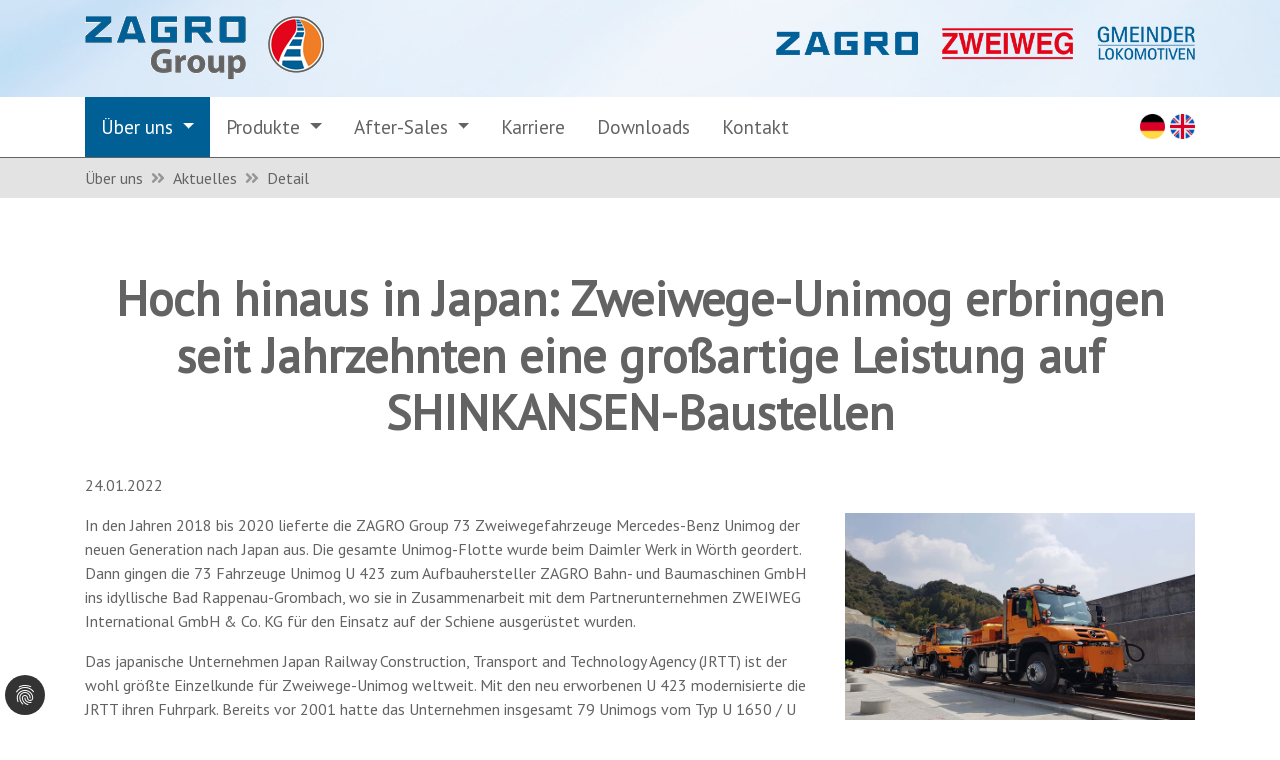

--- FILE ---
content_type: text/html; charset=utf-8
request_url: https://www.zagro-group.com/ueber-uns/aktuelles/detail.html?tx_news_pi1%5Baction%5D=detail&tx_news_pi1%5Bcontroller%5D=News&tx_news_pi1%5Bnews%5D=756&cHash=215c380a05bc390738acf52c4defca62
body_size: 10709
content:
<!DOCTYPE html>
<html dir="ltr" lang="de-de">
<head>

<meta charset="utf-8">
<!-- 
	This website is powered by TYPO3 - inspiring people to share!
	TYPO3 is a free open source Content Management Framework initially created by Kasper Skaarhoj and licensed under GNU/GPL.
	TYPO3 is copyright 1998-2026 of Kasper Skaarhoj. Extensions are copyright of their respective owners.
	Information and contribution at https://typo3.org/
-->



<title>Hoch hinaus in Japan: Zweiwege-Unimog erbringen seit Jahrzehnten eine großartige Leistung auf SHINKANSEN-Baustellen</title>
<meta name="generator" content="TYPO3 CMS" />
<meta property="og:title" content="Hoch hinaus in Japan: Zweiwege-Unimog erbringen seit Jahrzehnten eine großartige Leistung auf SHINKANSEN-Baustellen" />
<meta property="og:type" content="article" />
<meta property="og:url" content="https://www.zagro-group.com/ueber-uns/aktuelles/detail?tx_news_pi1[action]=detail&amp;tx_news_pi1[controller]=News&amp;tx_news_pi1[news]=756&amp;cHash=215c380a05bc390738acf52c4defca62" />
<meta property="og:image" content="https://www.zagro-group.com/fileadmin/_processed_/a/1/csm_Unimog_Zweiwegefahrzeug_227e3e3d08.jpg" />
<meta property="og:image:width" content="1200" />
<meta property="og:image:height" content="820" />
<meta name="twitter:card" content="summary" />


<link rel="stylesheet" type="text/css" href="/typo3temp/assets/css/7015c8c4ac.css?1606124984" media="all">
<link rel="stylesheet" type="text/css" href="/typo3conf/ext/ws_flexslider/Resources/Public/Css/flexslider.css?1621248653" media="all">
<link rel="stylesheet" type="text/css" href="/typo3conf/ext/ws_flexslider/Resources/Public/Css/mods.css?1621248653" media="all">
<link rel="stylesheet" type="text/css" href="/typo3conf/ext/jn_lighterbox/Resources/Public/style/lightbox.min.css?1694093759" media="screen">
<link rel="stylesheet" type="text/css" href="/typo3conf/ext/powermail/Resources/Public/Css/Basic.css?1621248451" media="all">
<link rel="stylesheet" type="text/css" href="/typo3conf/ext/newsletter_subscribe/Resources/Public/Css/NewsletterSubscribe.css?1621248419" media="all">
<link rel="stylesheet" type="text/css" href="/typo3conf/ext/dp_cookieconsent/Resources/Public/css/dp_cookieconsent.css?1694093620" media="all">
<link rel="stylesheet" type="text/css" href="/typo3conf/ext/ns_google_map/Resources/Public/Css/style.css?1695039481" media="all">
<link rel="stylesheet" type="text/css" href="/typo3conf/ext/ns_google_map/Resources/Public/Css/map-gdpr.css?1695039481" media="all">
<link rel="stylesheet" type="text/css" href="https://maxcdn.bootstrapcdn.com/bootstrap/4.0.0/css/bootstrap.min.css" media="all">
<link rel="stylesheet" type="text/css" href="https://fonts.googleapis.com/css?family=PT+Sans|PT+Sans+Caption:400,700|PT+Sans+Narrow:400,700&amp;display=swap" media="all">
<link rel="stylesheet" type="text/css" href="/fileadmin/templates/website/css/timelinr_style.css?1594990796" media="all">
<link rel="stylesheet" type="text/css" href="/fileadmin/templates/website/wdct-js-map/map-style.css?1594990869" media="all">
<link rel="stylesheet" type="text/css" href="/fileadmin/templates/website/fontawesome-free-5.14.0-web/css/all.css?1595330528" media="all">
<link rel="stylesheet" type="text/css" href="/fileadmin/templates/website/jQuery-Lightbox-Plugin-For-Youtube-Videos-Video-Lightning/styles-zagro-group.css?1595418883" media="all">
<link rel="stylesheet" type="text/css" href="/fileadmin/templates/website/Magnific-Popup-master/dist/magnific-popup.css?1604051747" media="all">
<link rel="stylesheet" type="text/css" href="/fileadmin/templates/website/css/zagro-group.css?1695206049" media="all">






<!-- Google Analytics -->
         <script async src="https://www.googletagmanager.com/gtag/js?id=G-MJPS1XW13G"></script>
         <script>
           window.dataLayer = window.dataLayer || [];
           function gtag(){dataLayer.push(arguments);}
           gtag('js', new Date());
           gtag('config', 'G-MJPS1XW13G');
         </script>
         <!-- Google Analytics End --><script data-ignore="1" data-cookieconsent="statistics" type="text/plain"></script>
<link rel="canonical" href="https://www.zagro-group.com/ueber-uns/aktuelles/detail?tx_news_pi1%5Baction%5D=detail&amp;tx_news_pi1%5Bcontroller%5D=News&amp;tx_news_pi1%5Bnews%5D=756&amp;cHash=215c380a05bc390738acf52c4defca62"/>

<link rel="alternate" hreflang="de-de" href="https://www.zagro-group.com/ueber-uns/aktuelles/detail?tx_news_pi1%5Baction%5D=detail&amp;tx_news_pi1%5Bcontroller%5D=News&amp;tx_news_pi1%5Bnews%5D=756&amp;cHash=215c380a05bc390738acf52c4defca62"/>
<link rel="alternate" hreflang="en-US" href="https://www.zagro-group.com/en/our-company/news/detail?tx_news_pi1%5Baction%5D=detail&amp;tx_news_pi1%5Bcontroller%5D=News&amp;tx_news_pi1%5Bnews%5D=756&amp;cHash=215c380a05bc390738acf52c4defca62"/>
<link rel="alternate" hreflang="x-default" href="https://www.zagro-group.com/ueber-uns/aktuelles/detail?tx_news_pi1%5Baction%5D=detail&amp;tx_news_pi1%5Bcontroller%5D=News&amp;tx_news_pi1%5Bnews%5D=756&amp;cHash=215c380a05bc390738acf52c4defca62"/>
<!-- This site is optimized with the Yoast SEO for TYPO3 plugin - https://yoast.com/typo3-extensions-seo/ -->
<script type="application/ld+json">[{"@context":"https://www.schema.org","@type":"BreadcrumbList","itemListElement":[{"@type":"ListItem","position":1,"item":{"@id":"https://www.zagro-group.com/","name":"zagro.de"}},{"@type":"ListItem","position":2,"item":{"@id":"https://www.zagro-group.com/ueber-uns","name":"\u00dcber uns"}},{"@type":"ListItem","position":3,"item":{"@id":"https://www.zagro-group.com/ueber-uns/aktuelles","name":"Aktuelles"}},{"@type":"ListItem","position":4,"item":{"@id":"https://www.zagro-group.com/ueber-uns/aktuelles/detail","name":"Detail"}}]}];</script>
</head>
<body id="page-134" class="single-page">
<script>
    var currentLanguage = 'de';
</script>

<div id="header">
    <div class="container">
        <div class="row">
            <div class="col-12 col-md-4 col-lg-4 top-logos top-logos-left">
                <div class="top-logo zagro-group">
                    <a href="/">
                        <img src="/fileadmin/templates/website/images/logos/zagro_logoanimation_slow.gif" class="" />
                    </a>
                </div>
            </div>

            <div class="col-12 col-md-8 col-lg-8 top-logos top-logos-right">
                <div class="top-logo zagro">
                    
                        <img src="/fileadmin/templates/website/images/logos/zagro.png" class="logo-company" />
                    
                </div>
                <div class="top-logo zweiweg">
                    
                        <img src="/fileadmin/templates/website/images/logos/zweiweg.png" class="logo-company" />
                    
                </div>
                <div class="top-logo gmeinder-lokomotiven">
                    
                        <img src="/fileadmin/templates/website/images/logos/gmeinder-lokomotiven.png" class="logo-company" />
                    
                </div>                    
            </div>
            

        </div><!--/.row-->
        
        <div class="row">
            <div class="col-12 col-sm-12 text-right">

            </div>
        </div><!--/.row-->
        
    </div>
</div><!--/#header-->


<div id="page-wrapper">

    <!-- nav start -->
    <nav id="main-navbar" class="navbar navbar-expand-lg">
        
        
        <div class="container">

        <button class="navbar-toggler" type="button" data-toggle="collapse" data-target="#navbarSupportedContent" aria-controls="navbarSupportedContent" aria-expanded="false" aria-label="Toggle navigation">
            <span class="navbar-toggler-icon"></span>
        </button>

        <div id="language-right">
            <a href="/ueber-uns/aktuelles/detail?tx_news_pi1%5Baction%5D=detail&amp;tx_news_pi1%5Bcontroller%5D=News&amp;tx_news_pi1%5Bnews%5D=756&amp;cHash=215c380a05bc390738acf52c4defca62" class="bread_link_small active"><img src="/fileadmin/templates/website/images/flags/germany.png" /></a><a href="/en/our-company/news/detail?tx_news_pi1%5Baction%5D=detail&amp;tx_news_pi1%5Bcontroller%5D=News&amp;tx_news_pi1%5Bnews%5D=756&amp;cHash=215c380a05bc390738acf52c4defca62" class="bread_link_small"><img src="/fileadmin/templates/website/images/flags/united-kingdom.png" /></a>
        </div> 
            
        <div class="collapse navbar-collapse" id="navbarSupportedContent">
            <ul class="navbar-nav mr-auto">
                <li class="nav-item dropdown  active ">
                    <a class="nav-link dropdown-toggle" href="#" id="navbarDropdown" role="button" data-toggle="dropdown" aria-haspopup="true" aria-expanded="false">
                        Über uns
                    </a>
                    <div class="dropdown-menu" aria-labelledby="navbarDropdown">
                        <div class="container">
                            <div class="row">
                                <div class="col-md-4">
                                    <ul class="nav flex-column"><li class="nav-item line 11"><a href="/ueber-uns/aktuelles" class="nav-link">Aktuelles</a></li><li class="nav-item line 11"><a href="/ueber-uns/zagro-group" class="nav-link">ZAGRO Group</a></li><li class="nav-item line 11"><a href="/ueber-uns/zweiwegetechnik" class="nav-link">Zweiwegetechnik</a></li></ul>
                                </div>
                                <div class="col-md-4">
                                    <ul class="nav flex-column"><li class="nav-item line 11"><a href="/ueber-uns/geschichte" class="nav-link">Geschichte</a></li><li class="nav-item line 11"><a href="/ueber-uns/zertifikate" class="nav-link">Zertifikate</a></li><li class="nav-item line 11"><a href="/ueber-uns/referenzen" class="nav-link">Referenzen</a></li></ul>
                                </div>
                                <div class="col-md-4">
                                    <ul class="nav flex-column"><li class="nav-item line 11"><a href="/ueber-uns/haendler-weltweit" class="nav-link">Händler weltweit</a></li></ul>
                                </div>
                            </div>
                        </div>
                    </div>
                </li>
                <li class="nav-item dropdown ">
                    <a class="nav-link dropdown-toggle" href="#" id="navbarDropdown" role="button" data-toggle="dropdown" aria-haspopup="true" aria-expanded="false">
                        Produkte
                    </a>
                    <div class="dropdown-menu" aria-labelledby="navbarDropdown">
                        <div class="container">
                            <div class="row">
                                <div class="col-md-4">
                                    <span class="">
                                        Rangierfahrzeuge
                                    </span>
                                    <ul class="nav flex-column"><li class="nav-item line 11"><a href="/produkte/rangierfahrzeuge/kleinrangierer" class="nav-link">Kleinrangierer</a></li><li class="nav-item line 11"><a href="/produkte/rangierfahrzeuge/elektrorangierer" class="nav-link">Elektrorangierer</a></li><li class="nav-item line 11"><a href="/produkte/rangierfahrzeuge/unimog-rangierer" class="nav-link">Unimog Rangierer</a></li><li class="nav-item line 11"><a href="/produkte/rangierfahrzeuge/terberg/zagro-truck" class="nav-link">TERBERG/ZAGRO Rangierer</a></li><li class="nav-item line 11"><a href="/produkte/lokomotiven" class="nav-link">Lokomotiven</a></li></ul>
                                </div>
                                <div class="col-md-4">
                                    <span class="">
                                        Arbeitsfahrzeuge
                                    </span>
                                    <ul class="nav flex-column"><li class="nav-item line 11"><a href="/produkte/arbeitsfahrzeuge/reinigung-und-gleispflege" class="nav-link">Reinigung und Gleispflege</a></li><li class="nav-item line 11"><a href="/produkte/arbeitsfahrzeuge/oberleitungsmontage" class="nav-link">Oberleitungsmontage</a></li><li class="nav-item line 11"><a href="/produkte/arbeitsfahrzeuge/kranarbeiten" class="nav-link">Kranarbeiten</a></li><li class="nav-item line 11"><a href="/produkte/arbeitsfahrzeuge/schienenschleifen-und-schweissen" class="nav-link">Schienenschleifen und -schweißen</a></li><li class="nav-item line 11"><a href="/produkte/arbeitsfahrzeuge/inspektion-und-vermessung" class="nav-link">Inspektion und Vermessung</a></li><li class="nav-item line 11"><a href="/produkte/arbeitsfahrzeuge/transport" class="nav-link">Transport</a></li></ul>
                                </div>
                                <div class="col-md-4">
                                    <span class="">
                                        Not- und Rettungsfahrzeuge
                                    </span>
                                    <ul class="nav flex-column"><li class="nav-item line 11"><a href="/produkte/not-und-rettungsfahrzeuge/feuerwehrfahrzeuge" class="nav-link">Feuerwehrfahrzeuge</a></li><li class="nav-item line 11"><a href="/produkte/not-und-rettungsfahrzeuge/aufgleis-und-bergefahrzeuge" class="nav-link">Aufgleis- und Bergefahrzeuge</a></li><li class="nav-item line 11"><a href="/produkte/not-und-rettungsfahrzeuge/hilfsabschleppwagen-dolly" class="nav-link">Hilfsabschleppwagen DOLLY</a></li></ul>
                                </div>
                            </div>
                            <div class="row">

                                <div class="col-md-4">
                                    <span class="">
                                        Hubarbeitsbühnen
                                        
                                    </span>
                                    <ul class="nav flex-column"><li class="nav-item line 11"><a href="/produkte/hubarbeitsbuehnen/zweiwege-hubarbeitsbuehnen" class="nav-link">Zweiwege-Hubarbeitsbühnen</a></li><li class="nav-item line 11"><a href="/produkte/hubarbeitsbuehnen/fuer-schienenfahrzeuge" class="nav-link">für Schienenfahrzeuge</a></li><li class="nav-item line 11"><a href="/produkte/hubarbeitsbuehnen/brueckeninspektion" class="nav-link">Brückeninspektion</a></li><li class="nav-item line 11"><a href="/produkte/hubarbeitsbuehnen/buehnenmodule-fuer-die-schiene" class="nav-link">Bühnenmodule für die Schiene</a></li></ul>
                                </div>
                                <div class="col-md-4">
                                    <span class="">
                                        Spezialfahrzeuge
                                    </span>
                                    <ul class="nav flex-column"><li class="nav-item line 11"><a href="/produkte/spezialfahrzeuge/baumaschinen" class="nav-link">Baumaschinen</a></li><li class="nav-item line 11"><a href="/produkte/spezialfahrzeuge/anhaenger" class="nav-link">Anhänger</a></li><li class="nav-item line 11"><a href="/produkte/spezialfahrzeuge/pick-up" class="nav-link">Pick-Up</a></li></ul>
                                </div>                                      
                                
                                <div class="col-md-4 bigger">
                                    <ul class="nav flex-column"><li class="nav-item line 11"><a href="/produkte/gebrauchtfahrzeuge" class="nav-link">Gebrauchtfahrzeuge</a></li><li class="nav-item line 11"><a href="/produkte/mietfahrzeuge" class="nav-link">Mietfahrzeuge</a></li><li class="nav-item line 11"><a href="/produkte/kabinen-und-kofferbau" class="nav-link">Kabinen- und Kofferbau</a></li><li class="nav-item line 11"><a href="https://bandsaegen.zagro.de/" target="_blank" class="nav-link">Baustein-Bandsägen</a></li></ul>
                                </div>
                            </div>
                        </div>
                    </div>
                </li>
                <li class="nav-item dropdown ">
                    <a class="nav-link dropdown-toggle" href="#" id="navbarDropdown" role="button" data-toggle="dropdown" aria-haspopup="true" aria-expanded="false">
                        After-Sales
                    </a>
                    <div class="dropdown-menu" aria-labelledby="navbarDropdown">
                        <div class="container">
                            <div class="row">
                                <div class="col-md-4">
                                    <ul class="nav flex-column"><li class="nav-item line 11"><a href="/after-sales/ersatzteile" class="nav-link">Ersatzteile</a></li><li class="nav-item line 11"><a href="/after-sales/reparaturen" class="nav-link">Reparaturen</a></li><li class="nav-item line 11"><a href="/after-sales/schulungen" class="nav-link">Schulungen</a></li></ul>
                                </div>
                                <div class="col-md-4">
                                    <ul class="nav flex-column"><li class="nav-item line 11"><a href="/after-sales/modernisierungen" class="nav-link">Modernisierung</a></li><li class="nav-item line 11"><a href="/after-sales/revisionen" class="nav-link">Revision</a></li></ul>
                                </div>
                                <div class="col-md-4">
                                    <ul class="nav flex-column"><li class="nav-item line 11"><a href="/after-sales/nachruestungen" class="nav-link">Nachrüstungen</a></li><li class="nav-item line 11"><a href="/after-sales/unimog-service-station" class="nav-link">Unimog Service Station</a></li></ul>
                                </div>
                            </div>
                        </div>
                    </div>
                </li>
                
                
                    
                    
                    
                    <li class="nav-item ">
                        <a class="nav-link" href="/karriere">
                            Karriere
                        </a>
                    </li>
                    
                
                

                
                <li class="nav-item ">
                    <a class="nav-link" href="/downloads">
                        Downloads
                    </a>
                </li>
                <li class="nav-item ">
                    <a class="nav-link" href="/kontakt">
                        Kontakt
                    </a>
                </li>
            </ul>
            
            <!--
            <form class="form-inline my-2 my-lg-0">
                <input class="form-control mr-sm-2" type="search" placeholder="Search" aria-label="Search">
                <button class="btn btn-outline-light my-2 my-sm-0" type="submit">Search</button>
            </form>
            -->
            
        </div>
        

            
        </div><!--/.container-->
        
    </nav>
    <!-- nav end -->
    
    
        <div id="breadcrumb">
            <div class="container">
                <div class="row">
                    <div class="col-12">
                        <div class="breadcrumb-class">Über uns<i class="fas fa-angle-double-right"></i>Aktuelles<i class="fas fa-angle-double-right"></i>Detail</div>
                    </div>
                </div>
            </div>
        </div>
    
    

    

    <div id="t3content">
        <!-- section.html -->
<section class=" layout-0" id="section1455">
    
    

            <div id="c219" class="frame frame-default frame-type-list frame-layout-0">
                
                
                    



                
                
                    



                
                    
    
            <!-- normaler Content: --> 
            

    
<div class="news news-single container">
    <div class="article" itemscope="itemscope" itemtype="http://schema.org/Article">
        
        <!-- settings.templateLayout: 10 -->
        
    
            <!-- normaler Content: --> 
            
	
		

		

		
				
	<h1 itemprop="headline">Hoch hinaus in Japan: Zweiwege-Unimog erbringen seit Jahrzehnten eine großartige Leistung auf SHINKANSEN-Baustellen</h1>
	
<div class="extra">
	<!-- author -->
	

	<!-- date -->
	<span class="glyphicon glyphicon-calendar"> </span>
        <div class="date">
            <time itemprop="datePublished" datetime="2022-01-24">
                    24.01.2022
            </time>
        </div>
        
        
                <!-- Cards: -->
                <!-- category -->
                

                
                    


</div>



				<div class="row">
					<div class="col-md-8">
						
	
		

		

		<!-- main text -->
		<div class="news-text-wrap" itemprop="articleBody">
			<p>In den Jahren 2018 bis 2020 lieferte die ZAGRO Group 73 Zweiwegefahrzeuge Mercedes-Benz Unimog der neuen Generation nach Japan aus. Die gesamte Unimog-Flotte wurde beim Daimler Werk in Wörth geordert. Dann gingen die 73 Fahrzeuge Unimog U 423 zum Aufbauhersteller ZAGRO Bahn- und Baumaschinen GmbH ins idyllische Bad Rappenau-Grombach, wo sie in Zusammenarbeit mit dem Partnerunternehmen ZWEIWEG International GmbH &amp; Co. KG für den Einsatz auf der Schiene ausgerüstet wurden.</p>
<p>Das japanische Unternehmen Japan Railway Construction, Transport and Technology Agency (JRTT) ist der wohl größte Einzelkunde für Zweiwege-Unimog weltweit. Mit den neu erworbenen U 423 modernisierte die JRTT ihren Fuhrpark. Bereits vor 2001 hatte das Unternehmen insgesamt 79 Unimogs vom Typ U 1650 / U 1450 / U 1400 beschafft. 2008 kamen vier Unimogs U400 hinzu, und bis 2015 wurden insgesamt 83 Unimog-Zweiwegefahrzeuge in Betrieb genommen.</p>
<p>Insgesamt werden aktuell 73 neue Unimogs beim Neubau der Eisenbahnlinien für die Hochgeschwindigkeitstrecken Kyushu-Shinkansen und Hokuriku-Shinkansen eingesetzt. Für diesen Großauftrag wurden die Unimogs mit der speziellen Schienenführungseinrichtung mit Gelenkrollen (Durchmesser 144 mm) für Normalspurweite 1435 mm ausgestattet.</p>
<p>Die JRTT erhielt Fahrzeuge mit insgesamt sechs spezifischen Konfigurationen. Neben den Rangierfahrzeugen wurden auch Arbeitsfahrzeuge mit verschiedenen Geräten aufgebaut. Die Rangierer sind entweder für Einzel- oder Tandembetrieb konzipiert. Dabei sind sie mit einer Waggonbremsanlage für 40 Achsen ausgerüstet und somit zum Ziehen von Waggons mit Gleisbaumaterial einschließlich 200 Meter langen geschweißten Schienenstücke bestens geeignet. Die Arbeitsfahrzeuge wurden je nach Ausführung mit Pritsche, Hubsteiger für zwei Personen, Ladekran oder Schwerlastkran ausgestattet. Dabei wurde der Schwerlastkran auf einem dreiachsigen Unimog-Basisfahrzeug (6x4) aufgebaut.</p>
<p>In dieser Ausführung sind alle Unimog-Zweiwegefahrzeuge auf der Schiene perfekte Helfer beim Transport von Baustoffen und schweren Geräten und Gleisbau. Alle Fahrzeugtypen sind auch vom drehbaren Beifahrersitz aus bedienbar, um auch bei Rückwärtsfahrt gute Sicht zu ermöglichen.</p>
<p>Die berühmte Hochgeschwindigkeitsbahnlinie Shinkansen erstreckt sich durch das Land und verbindet wichtige Großstädte. Die Strecke zeichnet sich durch ihre durchgängig hohe Reisegeschwindigkeit auf einem vom Nah- und Güterverkehr baulich komplett getrennten Schienennetz aus. &nbsp;</p>
<p>Die Besonderheit bei den Shinkansen-Strecken besteht darin, dass es keine Bahnübergänge gibt. Die Strecke besteht komplett aus jeweils kilometerlangen Abschnitten mit Tunnel oder Viadukten. Daher konnten die Zweiwege-Unimog nicht wie gewohnt über die Straße zu einem Bahnübergang fahren, um dort bequem aufzugleisen. Aus diesem Grund ging es beim Einsatzbeginn für die neuen U 423 erstmal hoch hinaus. Über die speziellen Flansche an den Felgen der Straßenräder hob ein Schwerlastkran die Fahrzeuge hinauf zu ihrem Arbeitseinsatz auf der Neubaustrecke.</p>
<p>Das Team der ZAGRO Group freut sich über den erfolgreichen Abschluss des Großauftrags und bedankt sich beim vor Ort ansässigen Partner Y-Engineering Company Ltd. für die Unterstützung. Nun bleibt noch, allen im Land der aufgehenden Sonne eine gute und sichere Fahrt zu wünschen.</p>
		</div>
	

	

	
		
		
	


	
	


	

	

					</div>
					<div class="col-md-4">
						
							<div class="thumbnail">

                                                                
                                                                
                                                                    
                                                                <!--
                                                                    ToDo: Besser verlinken!
                                                                -->
                                                                <a href="/fileadmin/media/news/zagro/2022/Unimog_Zweiwegefahrzeug.jpg" class="jnlightbox" rel="lightbox[lb221]">
                                                                    <img class="img-responsive" src="/fileadmin/media/news/zagro/2022/Unimog_Zweiwegefahrzeug.jpg" width="1581" height="1080" alt="" />
                                                                </a>
                                                            
								
								
                                                                
                                                                
                                                                
							</div>
						
							<div class="thumbnail">

                                                                
                                                                
                                                                    
                                                                <!--
                                                                    ToDo: Besser verlinken!
                                                                -->
                                                                <a href="/fileadmin/media/news/zagro/2022/Unimogs.jpg" class="jnlightbox" rel="lightbox[lb221]">
                                                                    <img class="img-responsive" src="/fileadmin/media/news/zagro/2022/Unimogs.jpg" width="1581" height="1080" alt="" />
                                                                </a>
                                                            
								
								
                                                                
                                                                
                                                                
							</div>
						
							<div class="thumbnail">

                                                                
                                                                
                                                                    
                                                                <!--
                                                                    ToDo: Besser verlinken!
                                                                -->
                                                                <a href="/fileadmin/media/news/zagro/2022/Unimog_Zweiwege_Arbeitsfahrzeug.jpg" class="jnlightbox" rel="lightbox[lb221]">
                                                                    <img class="img-responsive" src="/fileadmin/media/news/zagro/2022/Unimog_Zweiwege_Arbeitsfahrzeug.jpg" width="1581" height="1581" alt="" />
                                                                </a>
                                                            
								
								
                                                                
                                                                
                                                                
							</div>
						
							<div class="thumbnail">

                                                                
                                                                
                                                                    
                                                                <!--
                                                                    ToDo: Besser verlinken!
                                                                -->
                                                                <a href="/fileadmin/media/news/zagro/2022/Unimog_Zweiwege_mit_Kran.jpg" class="jnlightbox" rel="lightbox[lb221]">
                                                                    <img class="img-responsive" src="/fileadmin/media/news/zagro/2022/Unimog_Zweiwege_mit_Kran.jpg" width="1581" height="1080" alt="" />
                                                                </a>
                                                            
								
								
                                                                
                                                                
                                                                
							</div>
						
							<div class="thumbnail">

                                                                
                                                                
                                                                    
                                                                <!--
                                                                    ToDo: Besser verlinken!
                                                                -->
                                                                <a href="/fileadmin/media/news/zagro/2022/Unimog_Kran.jpg" class="jnlightbox" rel="lightbox[lb221]">
                                                                    <img class="img-responsive" src="/fileadmin/media/news/zagro/2022/Unimog_Kran.jpg" width="1080" height="1581" alt="" />
                                                                </a>
                                                            
								
								
                                                                
                                                                
                                                                
							</div>
						
					</div>
				</div>
			
	

        
        
        
    </div>
</div>



                            
                    
                <!--f:render section="Main" optional="true" /-->
                
                
                    



                
                
                    



                
            </div>

        


</section>
<!-- /section.html -->
        
        
        
        

        
    </div>

</div><!--/#page-wrapper-->

<footer class="py-5">
    
    <!-- Newsletter-Banner Start -->
    <div class="container-fluid" id="newsletter-footer">
        <div class="row">
            <div class="col-12">
                
                        <h3>Abonnieren Sie unseren Newsletter!</h3>
                        <p class="mb-0">
                            Sie erhalten News & Updates der ZAGRO Group per Mail.
                        </p>
                    

                <a class="btn btn-primary" href="/newsletter">
                    Jetzt anmelden!
                </a>
            </div><!--/.col-6-->

        </div><!--/.row-->
    </div><!--/.container-->
    <!-- Newsletter-Banner Ende -->
    
    <div class="container">
        
        

        
        <div class="row">
            
            <div class="col-12 col-sm-4">
                <img src="/fileadmin/templates/website/images/logos/zagro.png" class="logo-company" /> 
                <p class="address"> 
                    <span class="headquarter">
                        Zentrale Standort Grombach
                    </span><br /> 
                    <span class="logo">ZAGRO</span> Bahn- und Baumaschinen GmbH<br /> 
                    Mühlstr. 11-15<br />
                    74906 Bad Rappenau-Grombach<br /> 
                    <div class="contact-clicks">
                        <a href="tel:+49726691680" title="anrufen" target="_blank"><span class="phone">+49 7266 9168-0</span></a><br />
                        <a href="mailto:info@zagro.de" title="E-Mail senden" target="_blank"><span class="mail">info@zagro.de </span></a>
                    </div>
                
                    <div id="social">
                        <a href="https://www.facebook.com/ZAGRO-Bahn-und-Baumaschinen-GmbH-480355741988769/" target="_blank"><i class="fab fa-facebook-square"></i></a>
                        <a href="https://www.youtube.com/channel/UC2GCfUP7Rx_1LSw5Kbmho8Q" target="_blank"><i class="fab fa-youtube-square"></i></a>
                        <a href="https://www.xing.com/companies/zagrobahn-undbaumaschinengmbh" target="_blank"><i class="fab fa-xing-square"></i></a>
                        <a href="https://www.linkedin.com/company/zagro-bahn-baumaschinen" target="_blank"><i class="fab fa-linkedin"></i></a>
                        <a href="https://www.instagram.com/zagrogroup/" target="_blank"><i class="fab fa-instagram-square"></i></a>
                    </div>                
                
                </p>
            </div>
            
            <div class="col-12 col-sm-4">
                <img src="/fileadmin/templates/website/images/logos/zweiweg.png" class="logo-company" />
                <p class="address">
                    <span class="headquarter">
                        Zentrale Standort Leichlingen
                    </span><br />
                    <span class="logo">ZWEIWEG</span> International GmbH<br />
                    Oberbüscherhof 50<br />
                    42799 Leichlingen<br />
                    <div class="contact-clicks">
                        <a href="tel:+49217479090" title="anrufen" target="_blank"><span class="phone">+49 2174 7909-0</span></a><br />
                        <a href="mailto:info@zweiweg.de" title="E-Mail senden" target="_blank"><span class="mail">info@zweiweg.de</span></a>
                    </div>
                
                    <div id="social">
                        <a href="https://www.youtube.com/user/ZWEIWEGInternational" target="_blank"><i class="fab fa-youtube-square"></i></a>
                        
                        <a href="https://www.linkedin.com/company/zweiweg-international-gmbh-&-co-kg" target="_blank"><i class="fab fa-linkedin"></i></a>
                        <a href="https://www.instagram.com/zagrogroup/" target="_blank"><i class="fab fa-instagram-square"></i></a>
                    </div>   
                
                
                </p>
            </div>
            
            <div class="col-12 col-sm-4">
                <img src="/fileadmin/templates/website/images/logos/gmeinder-lokomotiven.png" class="logo-company" /> 
                <p class="address">
                    <span class="headquarter">
                        Zentrale Mosbach
                    </span><br />
                    <span class="logo">GMEINDER LOKOMOTIVEN</span> GmbH<br />
                    Anton-Gmeinder-Str. 5<br />
                    74821 Mosbach (Baden)<br />
                    <div class="contact-clicks">
                        <a href="tel:+49626167470" title="anrufen" target="_blank"><span class="phone">+49 6261 6747-0</span></a><br />
                        <a href="mailto:info@gmeinder-lokomotiven.de" title="E-Mail senden" target="_blank"><span class="mail">info@gmeinder-lokomotiven.de</span></a>
                    </div>
                
                    <div id="social">
                        <a href="https://www.xing.com/companies/gmeinderlokomotivengmbh" target="_blank"><i class="fab fa-xing-square"></i></a>
                        <a href="https://www.linkedin.com/company/gmeinder-lokomotiven-gmbh" target="_blank"><i class="fab fa-linkedin"></i></a>
                        <a href="https://www.instagram.com/zagrogroup/" target="_blank"><i class="fab fa-instagram-square"></i></a>
                    </div>                  
                
                </p> 
            </div>
            
        </div>
        
        <hr />
        
        <div class="text-center">&copy; 2024 - <span class="logo">ZAGRO</span> Group |
           
            
            <a href="/impressum">
               Impressum
            </a> |
            
            <a href="/datenschutz">
               Datenschutzerklärung
            </a> |
            
            <a href="/agb">
               AGB
            </a> |
            
            <a href="/agb-mietfahrzeuge">
               AGB Mietpark
            </a>
            
        </div>
    </div>
  </footer>

<script src="https://code.jquery.com/jquery-3.5.1.min.js"></script>
<script src="/typo3conf/ext/ws_flexslider/Resources/Public/JavaScript/jquery.flexslider-min.js?1621248653"></script>
<script src="/typo3conf/ext/jn_lighterbox/Resources/Public/javascript/lightbox.min.js?1694093759"></script>
<script src="/typo3conf/ext/powermail/Resources/Public/JavaScript/Libraries/jquery.datetimepicker.min.js?1621248450"></script>
<script src="/typo3conf/ext/powermail/Resources/Public/JavaScript/Libraries/parsley.min.js?1621248450"></script>
<script src="/typo3conf/ext/powermail/Resources/Public/JavaScript/Powermail/Tabs.min.js?1621248450"></script>
<script src="/typo3conf/ext/powermail/Resources/Public/JavaScript/Powermail/Form.min.js?1621248450"></script>
<script src="/typo3conf/ext/newsletter_subscribe/Resources/Public/JavaScript/NewsletterSubscribe.js?1621248419"></script>
<script src="/typo3conf/ext/dp_cookieconsent/Resources/Public/JavaScript/dp_cookieconsent.js?1694093620"></script>
<script src="https://maps.google.com/maps/api/js?key=AIzaSyD9dJVyjkj-vXW7pmGqRDjUDaYQnBwnssA&amp;language=de&amp;libraries=places"></script>
<script src="/typo3conf/ext/ns_google_map/Resources/Public/Js/map.js?1695039481"></script>
<script src="https://developers.google.com/maps/documentation/javascript/examples/markerclusterer/markerclusterer.js"></script>
<script src="/typo3conf/ext/ns_google_map/Resources/Public/Js/custom.js?1695039481"></script>
<script src="/typo3conf/ext/ns_google_map/Resources/Public/Js/map-gdpr.js?1695039481"></script>
<script src="https://cdnjs.cloudflare.com/ajax/libs/popper.js/1.12.9/umd/popper.min.js"></script>
<script src="https://maxcdn.bootstrapcdn.com/bootstrap/4.0.0/js/bootstrap.min.js"></script>
<script src="/fileadmin/templates/website/js/wow.min.js?1594990831"></script>
<script src="/fileadmin/templates/website/js/jquery.timelinr-0.9.7.js?1594990834"></script>
<script src="/fileadmin/templates/website/js/parallax.js?1594990834"></script>
<script src="/fileadmin/templates/website/jQuery-Lightbox-Plugin-For-Youtube-Videos-Video-Lightning/dist/videoLightning.min.js?1595418544"></script>
<script src="/fileadmin/templates/website/imakewebthings-waypoints/lib/jquery.waypoints.min.js?1603968979"></script>
<script src="/fileadmin/templates/website/jquery.counterup-master/jquery.counterup.min.js?1603969612"></script>
<script src="/fileadmin/templates/website/Magnific-Popup-master/dist/jquery.magnific-popup.js?1604051747"></script>
<script src="/fileadmin/templates/website/js/card-slider.js?1604332354"></script>
<script src="/fileadmin/templates/website/js/main-zagro.js?1690197074"></script>
<script src="/fileadmin/templates/website/js/new-tables.js?1679991904"></script>
<script src="/fileadmin/templates/website/js/navigation-2023.js?1690197483"></script>
<script src="/typo3temp/assets/js/2f079c3cb5.js?1694094003"></script>

<!--
  ~ Copyright (c) 2021.
  ~
  ~ @category   TYPO3
  ~
  ~ @copyright  2021 Dirk Persky (https://github.com/DirkPersky)
  ~ @author     Dirk Persky <info@dp-wired.de>
  ~ @license    MIT
  -->



<!-- Begin Cookie Consent plugin by Dirk Persky - https://github.com/DirkPersky/typo3-dp_cookieconsent -->
<script type="text/plain" data-ignore="1" data-dp-cookieDesc="layout">
    <!--
  ~ Copyright (c) 2021.
  ~
  ~ @category   TYPO3
  ~
  ~ @copyright  2021 Dirk Persky (https://github.com/DirkPersky)
  ~ @author     Dirk Persky <info@dp-wired.de>
  ~ @license    MIT
  -->

Diese Website benutzt Cookies, die für den technischen Betrieb der Website erforderlich sind und stets gesetzt werden. Andere Cookies, um Inhalte und Anzeigen zu personalisieren und die Zugriffe auf unsere Website zu analysieren, werden nur mit Ihrer Zustimmung gesetzt. Außerdem geben wir Informationen zu Ihrer Verwendung unserer Website an unsere Partner für soziale Medien, Werbung und Analysen weiter.


    <a aria-label="learn more about cookies"
       role=button tabindex="1"
       class="cc-link"
       href="/datenschutz"
       rel="noopener noreferrer nofollow"
       target="_blank"
    >
        Mehr Infos
    </a>


</script>
<script type="text/plain" data-ignore="1" data-dp-cookieSelect="layout">
    <!--
  ~ Copyright (c) 2021.
  ~
  ~ @category   TYPO3
  ~
  ~ @copyright  2021 Dirk Persky (https://github.com/DirkPersky)
  ~ @author     Dirk Persky <info@dp-wired.de>
  ~ @license    MIT
  -->

<div class="dp--cookie-check" xmlns:f="http://www.w3.org/1999/html">
    <label for="dp--cookie-require">
        <input type="hidden" name="" value="" /><input disabled="disabled" class="dp--check-box" id="dp--cookie-require" tabindex="-1" type="checkbox" name="" value="" checked="checked" />
        Notwendig
    </label>
    <label for="dp--cookie-statistics">
        <input class="dp--check-box" id="dp--cookie-statistics" tabindex="1" type="checkbox" name="" value="" checked="checked" />
        Statistiken
    </label>
    <label for="dp--cookie-marketing">
        <input class="dp--check-box" id="dp--cookie-marketing" tabindex="1" type="checkbox" name="" value="" />
        Marketing
    </label>
</div>

</script>
<script type="text/plain" data-ignore="1" data-dp-cookieRevoke="layout">
    <div class="cc-revoke dp--revoke {{classes}}">
    <i class="dp--icon-fingerprint"></i>
    <span class="dp--hover">Cookies</span>
</div>



</script>
<script type="text/plain" data-ignore="1" data-dp-cookieIframe="layout">
    <div class="dp--overlay-inner">
    <div class="dp--overlay-header">{{notice}}</div>
    <div class="dp--overlay-description">{{desc}}</div>
    <div class="dp--overlay-button">
        <button class="db--overlay-submit" onclick="window.DPCookieConsent.forceAccept(this)"
                data-cookieconsent="{{type}}" {{style}}>
        {{btn}}
        </button>
    </div>
</div>

</script>
<script type="text/javascript" data-ignore="1">
    window.cookieconsent_options = {
        overlay: {
            notice: true,
            box: {
                background: 'rgba(0,0,0,.8)',
                text: '#fff'
            },
            btn: {
                background: '#b81839',
                text: '#fff'
            }
        },
        content: {
            message:'Diese Website benutzt Cookies, die für den technischen Betrieb der Website erforderlich sind und stets gesetzt werden. Andere Cookies, um Inhalte und Anzeigen zu personalisieren und die Zugriffe auf unsere Website zu analysieren, werden nur mit Ihrer Zustimmung gesetzt. Außerdem geben wir Informationen zu Ihrer Verwendung unserer Website an unsere Partner für soziale Medien, Werbung und Analysen weiter.',
            dismiss:'Cookies zulassen!',
            allow:'Speichern',
            deny: 'Ablehnen',
            link:'Mehr Infos',
            href:'/datenschutz',
            target:'_blank',
            'allow-all': 'alle akzeptieren!',

            media: {
                notice: 'Cookie-Hinweis',
                desc: 'Durch das Laden dieser Ressource wird eine Verbindung zu externen Servern hergestellt, die Cookies und andere Tracking-Technologien verwenden, um die Benutzererfahrung zu personalisieren und zu verbessern. Weitere Informationen finden Sie in unserer Datenschutzerklärung.',
                btn: 'Erlaube Cookies und lade diese Ressource',
            }
        },
        theme: 'edgeless',
        position: 'bottom',
        type: 'info',
        revokable: true,
        reloadOnRevoke: false,
        checkboxes: {"statistics":"true","marketing":"false"},
        palette: {
            popup: {
                background: 'rgba(0,0,0,.8)',
                text: '#fff'
            },
            button: {
                background: '#b81839',
                text: '#fff',
            }
        }
    };
</script>
<!-- End Cookie Consent plugin -->
</body>
</html>

--- FILE ---
content_type: text/css
request_url: https://www.zagro-group.com/typo3conf/ext/ns_google_map/Resources/Public/Css/style.css?1695039481
body_size: 5000
content:
@font-face {
  font-family: "Glyphicons Halflings";
  src: url(../fonts/glyphicons-halflings-regular.eot);
  src: url(../fonts/glyphicons-halflings-regular.eot)
      format("embedded-opentype"),
    url(../fonts/glyphicons-halflings-regular.woff2) format("woff2"),
    url(../fonts/glyphicons-halflings-regular.woff) format("woff"),
    url(../fonts/glyphicons-halflings-regular.ttf) format("truetype"),
    url(../fonts/glyphicons-halflings-regular.svg) format("svg");
}

.view-link,
.view-link a:visited {
  color: #427fed;
}

.tx-ns-google-map .input-group > .form-control,
.tx-ns-google-map .input-group > .form-select {
  width: 100%;
}

.tx-ns-google-map .gm-style .gm-style-iw {
  font-weight: 400 !important;
}

.tx-ns-google-map .title {
  overflow: hidden;
  font-weight: 500;
  font-size: 16px;
}

.tx-ns-google-map .nodata {
  display: none;
  font-weight: 500;
  font-size: 16px;
}

.tx-ns-google-map .map_canvas {
  min-height: 400px;
  min-width: 100%;
}

.tx-ns-google-map .info-window {
  color: #333;
}

.tx-ns-google-map .add_sidebar {
  min-height: 500px;
  overflow: auto;
}

.tx-ns-google-map .store_loca {
  min-height: 500px;
}

.tx-ns-google-map .map-add {
  cursor: pointer;
}

.tx-ns-google-map .glyphicon {
  position: relative;
  top: 1px;
  display: inline-block;
  font-family: "Glyphicons Halflings";
  font-style: normal;
  font-weight: 400;
  line-height: 1;
  -webkit-font-smoothing: antialiased;
  -moz-osx-font-smoothing: grayscale;
}

.tx-ns-google-map .glyphicon-map-marker:before {
  content: "\e062";
}

.container-width {
  max-width: 1200px;
  margin: 0 auto;
  padding: 0 15px;
}

.tx-ns-google-map .store_loca {
  display: -webkit-box;
  display: -ms-flexbox;
  display: flex;
  margin: 30px -15px 0;
  -ms-flex-wrap: wrap;
  flex-wrap: wrap;
}

.tx-ns-google-map .store_loca .map-block {
  width: 100%;
  max-width: 100%;
  padding: 0 15px;
  margin-bottom: 30px;
}

.tx-ns-google-map .store_loca .add_sidebar {
  -ms-flex: 0 0 100%;
  -webkit-box-flex: 0;
  flex: 0 0 100%;
  max-width: 100%;
  overflow: auto;
  padding: 0 15px;
}

.tx-ns-google-map .store_loca .add_sidebar .map-add {
  padding: 15px;
  border: 1px solid #000;
  margin-bottom: 15px;
  border-radius: 10px;
  -webkit-border-radius: 10px;
  -moz-border-radius: 10px;
  -ms-border-radius: 10px;
  -o-border-radius: 10px;
}

.tx-ns-google-map .form-inline-heading {
  margin: 20px 0;
}

.tx-ns-google-map .form-inline {
  display: -webkit-box;
  display: -ms-flexbox;
  display: flex;
  -ms-flex-wrap: wrap;
  flex-wrap: wrap;
  -webkit-box-align: center;
  -ms-flex-align: center;
  align-items: center;
  -webkit-box-pack: start;
  -ms-flex-pack: start;
  justify-content: flex-start;
}

.tx-ns-google-map .input-group {
  margin-right: 10px;
  margin-bottom: 15px;
  width: 100%;
  position: relative;
  display: table;
  border-collapse: separate;
}

.tx-ns-google-map .btn {
  margin-right: 10px;
  background-color: #17a2b8;
  color: #fff;
  padding: 6px 12px;
  border-radius: 0;
  -webkit-border-radius: 0;
  -moz-border-radius: 0;
  -ms-border-radius: 0;
  -o-border-radius: 0;
  border: 0;
  font-size: 16px;
  -webkit-transition: color 0.15s ease-in-out,
    background-color 0.15s ease-in-out, border-color 0.15s ease-in-out,
    -webkit-box-shadow 0.15s ease-in-out;
  transition: color 0.15s ease-in-out, background-color 0.15s ease-in-out,
    border-color 0.15s ease-in-out, -webkit-box-shadow 0.15s ease-in-out;
  transition: color 0.15s ease-in-out, background-color 0.15s ease-in-out,
    border-color 0.15s ease-in-out, box-shadow 0.15s ease-in-out;
  transition: color 0.15s ease-in-out, background-color 0.15s ease-in-out,
    border-color 0.15s ease-in-out, box-shadow 0.15s ease-in-out,
    -webkit-box-shadow 0.15s ease-in-out;
}

.tx-ns-google-map .btn option,
.tx-ns-google-map .btn.focus,
.tx-ns-google-map .btn:focus,
.tx-ns-google-map .btn:hover {
  color: #fff;
  -webkit-box-shadow: none;
  box-shadow: none;
  outline: 0;
}

.tx-ns-google-map .form-inline .input-group-addon {
  padding: 6px;
  font-size: 16px;
  font-weight: 400;
  line-height: 1;
  color: #555;
  text-align: center;
  background-color: #eee;
  border: 1px solid #ccc;
  max-width: 1%;
  display: table-cell;
  white-space: nowrap;
  vertical-align: middle;
  border-radius: 0;
  -webkit-border-radius: 0;
  -moz-border-radius: 0;
  -ms-border-radius: 0;
  -o-border-radius: 0;
}

.tx-ns-google-map .form-inline .input-group-addon:first-child {
  border-right: 0;
  width: auto;
}

.tx-ns-google-map .form-control {
  display: block;
  height: 34px;
  width: 100%;
  padding: 6px 12px;
  font-size: 16px;
}

.tx-ns-google-map .form-control:focus {
  border-color: #000;
  -webkit-box-shadow: none;
  box-shadow: none;
}

@media (min-width: 768px) {
  .tx-ns-google-map .input-group {
    width: auto;
  }

  .tx-ns-google-map .store_loca .map-block {
    -ms-flex: 0 0 75%;
    -webkit-box-flex: 0;
    flex: 0 0 75%;
    max-width: 75%;
  }

  .tx-ns-google-map .store_loca .add_sidebar {
    -ms-flex: 0 0 25%;
    -webkit-box-flex: 0;
    flex: 0 0 25%;
    max-width: 25%;
  }
}


--- FILE ---
content_type: text/css
request_url: https://www.zagro-group.com/typo3conf/ext/ns_google_map/Resources/Public/Css/map-gdpr.css?1695039481
body_size: 900
content:
.ns_google-map-gdpr .map_canvas {
  display: none;
}

.ns_google-map-gdpr--active .ns_google-map-gdpr__notice {
  display: none;
}

.ns_google-map-gdpr__notice {
  align-items: center;
  background-color: rgba(255, 255, 255, 0.9);
  display: flex;
  justify-content: center;
  text-align: center;
  width: 100%;
  height: 100%;
  padding: 1.5rem;
  position: absolute;
  top: 0;
  left: 0;
}

.ns_google-map-gdpr__notice > * {
  max-width: 38rem;
  margin-left: auto;
  margin-right: auto;
}

.ns_google-map-gdpr__notice button {
  font: inherit;
  padding: 0.5rem 1rem;
  background-color: #000;
  border: none;
  color: #fff;
  cursor: pointer;
}

.ns_google-map-gdpr__notice.ns_google-map-gdpr__notice-bg-img {
  background-color: transparent;
  background-position: center center;
  background-repeat: no-repeat;
  background-size: cover;
}


.tx-ns-google-map-wrapper {
  position: relative;
}

@media (min-width: 768px) {

}

@media (min-width: 993px) {
  
}

@media (min-width: 1200px) {
  
}

--- FILE ---
content_type: text/css
request_url: https://www.zagro-group.com/fileadmin/templates/website/wdct-js-map/map-style.css?1594990869
body_size: 1881
content:
#mapwrapper {
  font-family: Arial, Helvetica, sans-serif;
  max-width: 1920px;
  margin: 0 auto;
  padding: 0 0;
  background-color: transparent;
  min-width: 220px;
  -webkit-touch-callout: none;
  -webkit-user-select: none;
  -khtml-user-select: none;
  -moz-user-select: none;
  -ms-user-select: none;
  user-select: none; 
}
#visnames {
  font-weight: bold;
}
#mapbase svg {
  max-height: 100%;
  width: 100%;
  margin: 0;
  -webkit-filter: drop-shadow( 1px 1px 2px rgba(0, 0, 0, 0.2) ); 
    filter: drop-shadow( 1px 1px 2px rgba(0, 0, 0, 0.2) );
}
#wdctjstip {
  font: 14px/16px Trebuchet MS, Helvetica, Arial, sans-serif;
  display: none;
  max-width: 40%;
  padding: 5px;
  border: 1px solid #404040;
  color: #404040;
  z-index: 1000;
  float: left;
  position: absolute;
  background: rgba(265, 265, 265, 0.9);
  word-break: keep-all;
  box-shadow:1px 2px 4px rgba(0, 0, 0, 0.5);
    -moz-box-shadow:1px 2px 4px rgba(0, 0, 0, 0.5);
    -webkit-box-shadow:1px 2px 4px rgba(0, 0, 0, 0.5);
}
#wdctjstip p {
  margin: 0!important;
  color: #404040!important;
}
#wdctjstip img {
  float: left;
  padding: 3px;
  max-width: 100%;
}
@media screen and (max-width: 320px){
  #mapbase svg {
    height:160px;
  }
}
@media screen and (max-width: 400px) and (min-width: 321px) {
  #mapbase svg {
    height:200px;
  }
}
@media screen and (max-width: 480px) and (min-width: 401px) {
  #mapbase svg {
    height:250px;
  }
}
@media screen and (max-width: 568px) and (min-width: 481px) {
  #mapbase svg {
    height:300px;
  }
}
@media screen and (max-width: 685px) and (min-width: 569px) {
  #mapbase svg {
    height:350px;
  }
}
@media screen and (max-width: 767px) and (min-width: 686px) {
  #mapbase svg {
    height:430px;
  }
}
@media screen and (min-width: 768px) {
  #mapbase svg {
    height:480px;
  }
}
/* THIS IS TO HIDE AN AREA IF NEEDED
#wdctjs2, #wdctjsvn2 {
  display: none;
}*/

--- FILE ---
content_type: text/css
request_url: https://www.zagro-group.com/fileadmin/templates/website/jQuery-Lightbox-Plugin-For-Youtube-Videos-Video-Lightning/styles-zagro-group.css?1595418883
body_size: 116
content:
body, .wrapper {
    position: relative;
}

.wrapper {
    margin-top: 45px;
    width: 100%;
    height: 100%;
    background: #3A0372;
    overflow: hidden
}

.video-cover {
    margin: 15px 10%;
    width: 80%;
}

--- FILE ---
content_type: text/css
request_url: https://www.zagro-group.com/fileadmin/templates/website/css/zagro-group.css?1695206049
body_size: 32732
content:
/*
To change this license header, choose License Headers in Project Properties.
To change this template file, choose Tools | Templates
and open the template in the editor.
*/
/* 
    Created on : 07.04.2020, 11:18:31
    Author     : Werbestudio Mack
*/
#timeline {
  width: 100%;
  margin: 0;
  height: 350px;
  overflow: hidden;
  position: relative;
  background: url("../images/timelinr/dot.gif") left 45px repeat-x;
  border-bottom: 1px solid #646363;
  margin-bottom: 2rem;
  /*
  #issues li img {
    float: left;
    background: transparent;
    zoom: 1;
    -webkit-transition: all 2s ease-in-out;
    transition: all 2s ease-in-out;
    -webkit-transform: scale(0.7,0.7);
    transform: scale(0.7,0.7);
  }
  */
}
#timeline .carousel-history {
  width: 200px;
  display: inline-block;
  float: left;
}
@media screen and (max-width: 500px) {
  #timeline .carousel-history {
    float: none;
  }
}
#timeline #grad_left, #timeline #grad_right {
  display: none;
}
#timeline h4 {
  font-size: 48px;
  margin: 20px 0;
}
#timeline #dates {
  width: 800px;
  height: 60px;
  overflow: hidden;
}
#timeline #dates li {
  list-style: none;
  float: left;
  width: 100px;
  height: 50px;
  font-size: 24px;
  text-align: center;
  background: url("../images/timelinr/biggerdot.png") center bottom no-repeat;
}
#timeline #dates a {
  line-height: 38px;
  padding-bottom: 10px;
}
#timeline #dates .selected {
  font-size: 38px;
}
#timeline #dates li {
  font-size: 1.5rem;
}
#timeline #dates a {
  color: #646363;
}
#timeline #dates a.selected {
  font-weight: 700;
  font-size: 2rem;
  color: #F07E26;
}
#timeline #issues {
  width: 800px;
  height: 350px;
  overflow: hidden;
  padding: 0;
}
#timeline #issues img {
  width: 200px;
  height: auto;
}
#timeline #issues .content {
  padding-left: 230px;
}
@media screen and (max-width: 500px) {
  #timeline #issues .content {
    padding-left: 0;
  }
}
#timeline #issues .content h4 {
  margin-top: 0;
}
#timeline #issues li {
  width: 800px;
  height: 350px;
  list-style: none;
  float: left;
}
@media screen and (max-width: 500px) {
  #timeline #issues li {
    width: 400px;
  }
}
#timeline #issues li p {
  font-size: 1rem;
  margin-right: 70px;
  font-weight: normal;
  line-height: normal;
  text-shadow: none;
}
#timeline #next,
#timeline #prev {
  position: absolute;
  top: 0;
  font-size: 70px;
  top: 170px;
  width: 22px;
  height: 38px;
  background-position: 0 0;
  background-repeat: no-repeat;
  text-indent: -9999px;
  overflow: hidden;
}
#timeline #next:hover,
#timeline #prev:hover {
  background-position: 0 -76px;
}
#timeline #next {
  right: 0;
  background-image: url("../images/timelinr/next.png");
}
#timeline #prev {
  left: 0;
  background-image: url("../images/timelinr/prev.png");
}
#timeline #next.disabled,
#timeline #prev.disabled {
  opacity: 0.2;
}

.section-layout-0 #timeline,
.section-layout-6 #timeline {
  background: url("../images/timelinr/dot-zagro.gif") left 45px repeat-x;
}
.section-layout-0 #timeline h4,
.section-layout-6 #timeline h4 {
  color: #006096;
}
.section-layout-0 #timeline #dates li,
.section-layout-6 #timeline #dates li {
  background: url("../images/timelinr/biggerdot-zagro.png") center bottom no-repeat;
}
.section-layout-0 #timeline #dates a.selected,
.section-layout-6 #timeline #dates a.selected {
  color: #006096;
}

.section-layout-5 #timeline {
  background: url("../images/timelinr/dot-zweiweg.gif") left 45px repeat-x;
}
.section-layout-5 #timeline h4 {
  color: #E30014;
}
.section-layout-5 #timeline #dates li {
  background: url("../images/timelinr/biggerdot-zweiweg.png") center bottom no-repeat;
}
.section-layout-5 #timeline #dates a.selected {
  color: #E30014;
}

#main-navbar {
  background-color: #ffffff !important;
  border-bottom: 1px solid #646363;
}
#main-navbar > .container {
  position: relative;
}
#main-navbar #language-right {
  display: inline-block;
  position: absolute;
  right: 15px;
  top: 13px;
}
@media screen and (max-width: 991px) {
  #main-navbar #language-right {
    top: 6px;
  }
}
#main-navbar #language-right img {
  width: 25px;
  filter: grayscale(100%); /* Completely grayscale */
}
#main-navbar #language-right a {
  display: inline-block;
}
#main-navbar #language-right a img {
  max-width: 100%;
  filter: grayscale(0); /* disable grayscale */
}
#main-navbar #language-right a:first-child {
  float: left;
  margin-right: 5px;
}

.navbar-light .navbar-nav .mega-dropdown-menu .nav-link.active, .navbar-dark .navbar-nav .mega-dropdown-menu .nav-link.active {
  background-color: #006096;
}

.navbar {
  font-size: 1.2rem;
}
@media screen and (max-width: 991px) {
  .navbar {
    font-size: 1rem;
  }
}
.navbar a {
  color: #646363;
}
.navbar-nav {
  width: 100%;
}
.navbar-nav > .nav-item {
  padding: 10px 20px;
}
.navbar-nav > .nav-item:hover {
  background-color: #646363;
}
.navbar-nav > .nav-item:hover > .nav-link {
  color: #ffffff;
}
.navbar-nav .h2, .navbar-nav h2, .navbar-nav .layout-3 .nav-link {
  font-size: 1.2rem;
  font-weight: 600;
  color: #000000 !important;
}
.navbar-nav .layout-3 .nav-link:hover, .navbar-nav .layout-3 .nav-link.active {
  color: #ffffff !important;
}
.navbar-nav .active {
  background-color: #006096;
}
.navbar-nav .active > a.nav-link {
  color: #ffffff;
}
/* adds some margin below the link sets  */
.navbar .dropdown-menu div[class*=col] {
  margin-bottom: 1rem;
}

.navbar .dropdown-menu {
  border: none;
  background-color: #646363 !important;
}

/* breakpoint and up - mega dropdown styles */
@media screen and (min-width: 992px) {
  /* remove the padding from the navbar so the dropdown hover state is not broken */
  .navbar {
    padding-top: 0px;
    padding-bottom: 0px;
  }
  /* remove the padding from the nav-item and add some margin to give some breathing room on hovers */
  .navbar .nav-item {
    padding: 0.5rem 0.5rem;
  }
  /* makes the dropdown full width  */
  .navbar .dropdown {
    position: static;
  }
  .navbar .dropdown-menu {
    width: 100%;
    left: 0;
    right: 0;
    /*  height of nav-item  */
    top: 45px;
    display: block;
    visibility: hidden;
    opacity: 0;
    transition: visibility 0s, opacity 0.3s linear;
  }
  /* shows the dropdown menu on hover */
  /*
  .navbar .dropdown:hover .dropdown-menu, 
  .navbar .dropdown .dropdown-menu:hover {
      display:block;
      visibility: visible;
      opacity: 1;
      transition: visibility 0s, opacity 0.3s linear;
  }
  */
  /* shows the dropdown menu on click */
  .navbar .dropdown.show .dropdown-menu {
    display: block;
    visibility: visible;
    opacity: 1;
    transition: visibility 0s, opacity 0.3s linear;
  }
  .navbar .dropdown-menu {
    border: 1px solid rgba(0, 0, 0, 0.15);
    background-color: #fff;
  }
}
@media screen and (min-width: 992px) {
  .navbar .dropdown-menu .nav-item {
    padding: 0.1rem 0.1rem;
    margin: 0;
  }
}
.dropdown-menu span {
  font-size: 1.2rem;
  font-weight: 600;
  color: #ffffff !important;
}
.dropdown-menu .bigger li {
  padding: 0 !important;
  margin-bottom: 0.85rem !important;
  font-size: 1.2rem;
  font-weight: 600;
}

@media screen and (min-width: 992px) {
  .navbar .dropdown-menu {
    top: 58px;
  }
}
#breadcrumb {
  background-color: #e3e3e3;
  padding: 0.5rem 0;
}
#breadcrumb a {
  margin-right: 0.5rem;
  color: #000000;
}
#breadcrumb i {
  margin-left: 0.5rem;
  margin-right: 0.5rem;
  color: #979696;
}

.navbar .dropdown-menu .nav-item {
  padding: 0.5rem 0.85rem;
}
.navbar .dropdown-menu .nav-link {
  padding: 0;
  color: #ffffff;
}

@media screen and (max-width: 991px) {
  .navbar-collapse {
    background-color: #e3e3e3;
  }
}

/*
To change this license header, choose License Headers in Project Properties.
To change this template file, choose Tools | Templates
and open the template in the editor.
*/
/* 
    Created on : 22.07.2020, 09:21:30
    Author     : Andreas-Arbeit
*/
.news nav.pagination-nav {
  width: 100%;
  display: block;
}
.news nav.pagination-nav .page-item.active .page-link {
  color: #fff !important;
  background-color: #006096;
  border-color: #006096;
}
.news.news-single .carousel {
  margin-bottom: 1rem;
}
.news.news-single .date {
  margin-bottom: 1rem;
}
.news .col-md-3.vehicle {
  margin-bottom: 30px;
}
.news .card::before {
  background-size: 50px 19px;
  content: "";
  position: absolute;
  width: 50px;
  height: 19px;
  right: 5px;
  top: 5px;
}
.news .card.category-zagro::before {
  background-image: url("/fileadmin/templates/website/images/logos/zagro.png");
}
.news .card.category-zweiweg::before {
  background-image: url("/fileadmin/templates/website/images/logos/zweiweg.png");
}

.news .card {
  height: 100%;
  width: 100%;
}
.news .card .extra {
  margin-bottom: 1rem;
}
.news .card-link {
  display: block;
  height: 100%;
  color: #646363;
}

#page-wrapper .card-header {
  border-bottom: none;
  margin-bottom: 0;
}

#page-wrapper .col-md-3 .card.news-list-item h3 {
  font-size: 1.25rem;
}

@media (min-width: 992px) {
  .card-deck.second-hand-vehicles .card {
    -ms-flex: 0 0 32%;
    flex: 0 0 32%;
  }
}
#page-wrapper .news-list-item h3 {
  font-size: 1.25rem;
}

.news-list-view .page-item.active .page-link {
  background-color: #646363;
  color: #ffffff !important;
}
.news-list-view.normal .news-list-item {
  border-bottom: 1px solid #646363;
  padding-bottom: 1rem;
  margin-bottom: 1rem;
}

.news-menu-view {
  text-align: right;
}
.news-menu-view > li {
  margin-bottom: 1rem;
  width: 100%;
}
.news-menu-view > li .year {
  font-size: 1.75rem;
  font-weight: 700;
}
.news-menu-view ul {
  list-style: none;
  padding: 0;
}

.news-single .pdf-preview {
  border: 1px solid #646363;
  -webkit-box-shadow: 7px 7px 5px 0px rgba(0, 0, 0, 0.16);
  box-shadow: 7px 7px 5px 0px rgba(0, 0, 0, 0.16);
  margin-bottom: 2rem;
}

/*
    code by Iatek LLC 2018 - CC 2.0 License - Attribution required
    code customized by Azmind.com
*/
#page-222,
#page-25 {
  /* equal card height */
  /* ensure equal card height inside carousel */
  /* prevent flicker during transition */
  /* control image height */
}
#page-222 .row-equal > div[class*=col-],
#page-25 .row-equal > div[class*=col-] {
  display: flex;
  flex: 1 0 auto;
}
#page-222 .row-equal .card,
#page-25 .row-equal .card {
  width: 100%;
}
#page-222 .carousel-inner > .row-equal.active,
#page-222 .carousel-inner > .row-equal.next,
#page-222 .carousel-inner > .row-equal.prev,
#page-25 .carousel-inner > .row-equal.active,
#page-25 .carousel-inner > .row-equal.next,
#page-25 .carousel-inner > .row-equal.prev {
  display: flex;
}
#page-222 .carousel-inner > .row-equal.active.left,
#page-222 .carousel-inner > .row-equal.active.right,
#page-25 .carousel-inner > .row-equal.active.left,
#page-25 .carousel-inner > .row-equal.active.right {
  opacity: 0.5;
  display: flex;
}
#page-222 .card-img-top-250,
#page-25 .card-img-top-250 {
  max-height: 250px;
  overflow: hidden;
}
#page-222 .carousel-item-next, #page-222 .carousel-item-prev, #page-222 .carousel-item.active,
#page-25 .carousel-item-next,
#page-25 .carousel-item-prev,
#page-25 .carousel-item.active {
  display: flex;
}
#page-222 .card-block,
#page-25 .card-block {
  padding: 1rem;
}
#page-222 #grid695 .col-4:nth-child(1) > div,
#page-25 #grid695 .col-4:nth-child(1) > div {
  background: red;
}
#page-222 #grid695 .col-4:nth-child(2) > div,
#page-25 #grid695 .col-4:nth-child(2) > div {
  background: green;
}
#page-222 #grid695 .col-4:nth-child(3) > div,
#page-25 #grid695 .col-4:nth-child(3) > div {
  background: blue;
}

/*
To change this license header, choose License Headers in Project Properties.
To change this template file, choose Tools | Templates
and open the template in the editor.
*/
/* 
    Created on : 07.08.2020, 10:38:54
    Author     : Andreas-Arbeit
*/
#t3content .btn {
  font-weight: 700;
  border: 1px solid #646363;
  color: #646363;
  background-color: #e3e3e3;
}
#t3content .btn:hover {
  background-color: #4a4a4a;
  color: #ffffff;
}

#quote-carousel {
  /* Blockquote right double quotes */
  /* increase header size after 600px */
  /* Blockquote subheader */
}
#quote-carousel .carousel-indicators li {
  background-color: #646363;
}
#quote-carousel .carousel-indicators li.active {
  background-color: #F07E26;
}
#quote-carousel .col-quote-image {
  display: flex;
  flex-direction: row;
}
#quote-carousel .col-quote-image img {
  border-radius: 50%;
}
#quote-carousel .carousel-item {
  padding-bottom: 4rem;
}
#quote-carousel .blockquote-wrapper {
  display: flex;
  padding: 0 20px;
}
#quote-carousel .blockquote {
  position: relative;
  margin: 30px auto;
  align-self: center;
}
#quote-carousel .blockquote h1 {
  position: relative; /* for pseudos */
  color: #F07E26;
  font-size: 2.8rem;
  font-weight: normal;
  line-height: 1;
  margin: 0;
  border: 2px solid #fff;
  border: solid 2px;
  border-radius: 20px;
  padding: 25px;
  text-align: left;
}
#quote-carousel .blockquote h1 p {
  color: #646363;
}
#quote-carousel .blockquote h1:after {
  content: "";
  position: absolute;
  border: 2px solid #e74848;
  border-radius: 0 50px 0 0;
  width: 60px;
  height: 60px;
  bottom: -60px;
  left: 50px;
  border-bottom: none;
  border-left: none;
  z-index: 3;
}
#quote-carousel .blockquote h1:before {
  content: "";
  position: absolute;
  width: 80px;
  border: 6px solid #ffffff;
  bottom: -3px;
  left: 50px;
  z-index: 2;
}
@media all and (min-width: 600px) {
  #quote-carousel .blockquote h1 {
    font-size: 3rem;
    line-height: 1.2;
  }
}
#quote-carousel .blockquote h4 {
  position: relative;
  color: #006096;
  font-size: 1.3rem;
  font-weight: 400;
  line-height: 1.2;
  margin: 0;
  padding-top: 15px;
  z-index: 1;
  margin-left: 150px;
  padding-left: 12px;
}
#quote-carousel .blockquote h4:first-letter {
  margin-left: -12px;
}

#t3content section.contact-data h2 {
  margin: 0 !important;
  margin-bottom: 1rem !important;
}
#t3content section.contact-data .ce-bodytext > table {
  width: 100%;
}
#t3content section.contact-data .ce-bodytext > table > tbody > tr > td {
  padding: 0.5rem;
}
#t3content section.contact-data .ce-bodytext > table > tbody > tr:nth-child(odd) > td {
  background-color: #f0f0f0;
}
#t3content section.contact-data .ce-bodytext > table > tbody > tr:nth-child(even) > td {
  background-color: #e3e3e3;
}
#t3content section.contact-data .ce-bodytext > table .inner-table {
  width: 100%;
  margin-bottom: 0.5rem;
}
#t3content section.contact-data .ce-bodytext > table .inner-table td:nth-child(1) {
  width: 30%;
}
#t3content section.contact-data .ce-bodytext > table .inner-table td:nth-child(2) {
  text-align: right;
}
#t3content section.contact-data .ce-bodytext > table .inner-table td.inner-name {
  text-align: right;
}
#t3content section.contact-data .zweiweg a {
  color: #E30014;
}

@media only screen and (max-width: 800px) {
  #t3content section.contact-data .ce-bodytext .contenttable:not(.inner-table) > tbody > tr > td {
    display: block;
    width: 100%;
  }
  #t3content section.contact-data .ce-bodytext .contenttable:not(.inner-table) .inner-table td.inner-name {
    text-align: left;
    width: 100%;
  }
}
@media only screen and (max-width: 380px) {
  #t3content section.contact-data .ce-bodytext .contenttable td {
    display: block;
    width: 100% !important;
    text-align: left !important;
  }
}
.tx-ns-google-map {
  overflow: hidden;
}
.tx-ns-google-map .store_loca {
  margin-top: 0;
}
.tx-ns-google-map .store_loca .map-block {
  -ms-flex: 0 0 100%;
  -webkit-box-flex: 0;
  flex: 0 0 100%;
  max-width: 100%;
  margin-bottom: 0px;
}
.tx-ns-google-map .add_sidebar {
  display: none;
}

html, body {
  font-family: "PT Sans", sans-serif;
  font-weight: 400 !important;
  color: #646363;
  height: 100%;
}
html.ajax-popup, body.ajax-popup {
  height: 100%;
}
html.ajax-popup > .container, html.ajax-popup .d-flex, body.ajax-popup > .container, body.ajax-popup .d-flex {
  height: 100%;
}

#page-wrapper .h1, #page-wrapper h1 {
  font-size: 3rem;
  text-align: center;
  font-weight: 700;
  margin-bottom: 2rem;
  margin-top: 2rem;
}
#page-wrapper .h2, #page-wrapper h2 {
  font-size: 2.25rem;
  text-align: center;
  margin-top: 3rem;
  margin-bottom: 2rem;
}
@media only screen and (max-width: 991px) {
  #page-wrapper .h2, #page-wrapper h2 {
    font-size: 1.75rem;
    margin-bottom: 1.75rem;
  }
}
#page-wrapper h3, #page-wrapper .h3 {
  font-size: 1.55rem;
  margin-bottom: 1rem;
}
#page-wrapper section {
  padding-top: 2.5rem;
  padding-bottom: 2.5rem;
}
#page-wrapper section:nth-child(even) {
  background-color: #f0f0f0;
}
#page-wrapper section div[class*=col] h2 {
  text-align: left;
}
#page-wrapper section div[class*=col-12] h2 {
  text-align: center;
}
#page-wrapper section.section-layout-4 h2, #page-wrapper section.section-layout-4 h3, #page-wrapper section.section-layout-4 h4, #page-wrapper section.section-layout-6 h2, #page-wrapper section.section-layout-6 h3, #page-wrapper section.section-layout-6 h4 {
  color: #006096;
}
#page-wrapper section.section-layout-5 h2, #page-wrapper section.section-layout-5 h3, #page-wrapper section.section-layout-5 h4 {
  color: #E30014;
}

header.masthead {
  background: none;
  background-color: #ffffff;
  padding-top: 0;
  height: auto;
  min-height: auto;
  border-bottom: 1px solid #636466;
}

header.masthead video {
  width: 100%;
}

#header {
  background: url(/fileadmin/templates/website/images/himmel_navi.png);
  background-repeat: no-repeat;
  background-size: cover;
  padding-top: 1em;
  padding-bottom: 1em;
}
#header #social, #header #language {
  display: inline-block;
}
#header #language a:nth-child(1) {
  margin-right: 10px;
}
#header #language-row {
  text-align: right;
}
#header #social {
  text-align: right;
  height: 100%;
  width: auto;
  display: inline-block;
}
#header #social i {
  font-size: 2em;
  font-size: 1.4em;
  color: #a3a4a6;
  transition: all 0.5s ease-out;
}
#header .top-logo {
  display: inline-block;
}
@media screen and (max-width: 767px) {
  #header .top-logos {
    text-align: center !important;
  }
}
#header .top-logos-right .zagro,
#header .top-logos-right .zweiweg {
  margin-right: 20px;
}
#header .top-logos-right {
  text-align: right;
}

footer {
  text-align: center;
}

footer {
  background-color: white;
  background-size: cover;
  color: #636466;
  text-align: center;
  font-family: "PT Sans Narrow", sans-serif;
  border-top: 1px solid #636466;
  background: #e9e9e9;
  background: linear-gradient(0deg, #e9e9e9 0%, white 100%);
}
footer #social a {
  margin-right: 5px;
}

footer p.address {
  line-height: normal;
  margin-bottom: 0;
}

footer p.address .headquarter::before {
  font-family: "Font Awesome 5 Free";
  font-weight: 900;
  content: "\f3c5";
  margin-right: 0.4em;
}

footer .phone::before, footer .mail::before {
  font-family: "Font Awesome 5 Free";
  font-weight: 900;
  margin-right: 0.4em;
}

footer .phone::before {
  content: "\f879";
}

footer .mail::before {
  content: "\f0e0";
}

footer a {
  color: #636466;
}

footer .contact-clicks {
  margin: 0.5em 0;
}

img.logo-company {
  max-height: 55px;
}

.btn-primary {
  color: #fff;
  background-color: #646363;
  border-color: #3e3d3d;
}
.btn-primary:hover {
  background-color: #006096;
}

.navbar-light .navbar-nav .mega-dropdown-menu .nav-link:focus, .navbar-light .navbar-nav .mega-dropdown-menu .nav-link:hover, .navbar-dark .navbar-nav .mega-dropdown-menu .nav-link:focus, .navbar-dark .navbar-nav .mega-dropdown-menu .nav-link:hover {
  background-color: #006096;
}

.tx-ws-flexslider .caption-wrapper {
  display: none;
}

video {
  width: 100%;
  height: auto;
}

#section-284 img {
  border-radius: 50%;
  border: 1px solid #006096;
}
#section-284 .row {
  border-bottom: 1px solid #646363;
  padding: 1rem 0;
}
#section-284 .row .row {
  border-bottom: none;
  padding: inherit;
}
#section-284 .row p:last-child {
  margin-bottom: 0;
}

#page-126 iframe {
  width: 100%;
  height: auto;
}

.layout-video-hinweis {
  padding: 1rem;
  border: 1px solid #646363;
}
.layout-video-hinweis.row {
  margin-left: 0;
  margin-right: 0;
}
.layout-video-hinweis figure {
  margin: 0;
}

#news-container-453 .media {
  width: 350px;
}

.layout-zagro h1, .layout-zagro h2, .layout-zagro h3, .layout-zagro h4, .layout-zagro h5, .layout-gmeinder h1, .layout-gmeinder h2, .layout-gmeinder h3, .layout-gmeinder h4, .layout-gmeinder h5 {
  color: #006096;
}

.layout-zweiweg h1, .layout-zweiweg h2, .layout-zweiweg h3, .layout-zweiweg h4, .layout-zweiweg h5 {
  color: #E30014;
}

.firmengeschichte-linie {
  background-image: url("/fileadmin/templates/website/images/firmengeschichte-linie.svg");
  background-repeat: no-repeat;
  background-size: 800px;
  height: 150px;
  margin-bottom: -20px;
  background-position: center center;
}

.job-container .btn-link {
  color: #646363;
}
.job-container .card:nth-child(even) {
  background-color: white;
}
.job-container .card:nth-child(odd) {
  background-color: #ffffff;
}
.job-container .card:nth-child(odd) .card-header {
  background-color: #ffffff;
}

.tx-powermail .powermail_legend {
  display: none;
}
.tx-powermail div[class^=container],
.tx-powermail div[class^=col],
.tx-powermail label {
  padding-left: 0;
  padding-right: 0;
}

.map-region-content {
  display: none;
  position: relative;
}

.layout-downloads-file-links .list-group-item {
  padding-bottom: 40px;
}
.layout-downloads-file-links .thumb {
  width: 100%;
  display: block;
  margin-bottom: 10px;
}
.layout-downloads-file-links .thumb img {
  border: 1px solid #646363;
}
.layout-downloads-file-links .download {
  position: absolute;
  bottom: 10px;
}

body#page-80 .main-content section {
  padding: 1rem;
}
body#page-80 .main-content section h2 {
  text-align: left;
}
body#page-80 .section-layout-4 {
  background-color: #e3f5ff;
}
body#page-80 .section-layout-4 h2 {
  color: #006096;
}

@media screen and (max-width: 991px) {
  #t3content div[class^=col-] {
    margin-bottom: 30px;
  }
}
#t3content .ce-bodytext ul,
#t3content .news-text-wrap ul {
  list-style-type: square;
}
#t3content ul.no-dots {
  list-style-type: none;
}
#t3content img {
  width: 100%;
  max-width: 100%;
  height: auto;
}
#t3content a {
  color: #006096;
}
#t3content h2 {
  text-align: center;
}
#t3content .frame-type-textmedia header:nth-child(1) h2 {
  margin-top: 0;
}
@media (max-width: 768px) {
  img.logo-company {
    max-height: 35px;
  }
}
p, .lead {
  font-size: 1rem;
}

.referenzen .row > div {
  margin-bottom: 30px;
}
.referenzen .inner {
  height: 100%;
  position: relative;
  background-color: #fdfcfc;
  padding: 0.8rem;
  padding-bottom: 5rem;
}
.referenzen .inner img {
  border: 1px solid #3e3d3d;
}
.referenzen .inner .file-info {
  left: 0;
  bottom: 0;
  width: 100%;
  display: block;
  text-align: center;
  padding: 0.5rem;
  height: 5rem;
  position: absolute;
}
.referenzen .inner .file-info span {
  width: 100%;
}
.referenzen .file-info {
  color: #646363;
  padding: 0.5rem;
  padding-bottom: 0;
  font-size: 0.8rem;
}

.frame-layout-10 h1, .frame-layout-10 h2, .frame-layout-10 h3, .frame-layout-10 h4, .frame-layout-10 h5, .frame-layout-10 h6, .frame-layout-10 .file-info, .layout-10 h1, .layout-10 h2, .layout-10 h3, .layout-10 h4, .layout-10 h5, .layout-10 h6, .layout-10 .file-info, .card.zagro h1, .card.zagro h2, .card.zagro h3, .card.zagro h4, .card.zagro h5, .card.zagro h6, .card.zagro .file-info {
  color: #006096;
}
.frame-layout-10 #timeline, .layout-10 #timeline, .card.zagro #timeline {
  background: url("../images/timelinr/dot-zagro.gif") left 45px repeat-x;
}
.frame-layout-10 #timeline #dates li, .layout-10 #timeline #dates li, .card.zagro #timeline #dates li {
  background: url("../images/timelinr/biggerdot-zagro.png") center bottom no-repeat;
}
.frame-layout-10 #timeline #dates a.selected, .layout-10 #timeline #dates a.selected, .card.zagro #timeline #dates a.selected {
  color: #006096;
}

.frame-layout-20 h1, .frame-layout-20 h2, .frame-layout-20 h3, .frame-layout-20 h4, .frame-layout-20 h5, .frame-layout-20 h6, .frame-layout-20 .file-info, .layout-20 h1, .layout-20 h2, .layout-20 h3, .layout-20 h4, .layout-20 h5, .layout-20 h6, .layout-20 .file-info, .card.zweiweg h1, .card.zweiweg h2, .card.zweiweg h3, .card.zweiweg h4, .card.zweiweg h5, .card.zweiweg h6, .card.zweiweg .file-info {
  color: #E30014;
}
.frame-layout-20 #timeline, .layout-20 #timeline, .card.zweiweg #timeline {
  background: url("../images/timelinr/dot-zweiweg.gif") left 45px repeat-x;
}
.frame-layout-20 #timeline #dates li, .layout-20 #timeline #dates li, .card.zweiweg #timeline #dates li {
  background: url("../images/timelinr/biggerdot-zweiweg.png") center bottom no-repeat;
}
.frame-layout-20 #timeline #dates a.selected, .layout-20 #timeline #dates a.selected, .card.zweiweg #timeline #dates a.selected {
  color: #E30014;
}

.frame-layout-30 h1, .frame-layout-30 h2, .frame-layout-30 h3, .frame-layout-30 h4, .frame-layout-30 h5, .frame-layout-30 h6, .frame-layout-30 .file-info, .layout-30 h1, .layout-30 h2, .layout-30 h3, .layout-30 h4, .layout-30 h5, .layout-30 h6, .layout-30 .file-info, .card.gmeinder h1, .card.gmeinder h2, .card.gmeinder h3, .card.gmeinder h4, .card.gmeinder h5, .card.gmeinder h6, .card.gmeinder .file-info {
  color: #006096;
}
.frame-layout-30 #timeline, .layout-30 #timeline, .card.gmeinder #timeline {
  background: url("../images/timelinr/dot-zagro.gif") left 45px repeat-x;
}
.frame-layout-30 #timeline #dates li, .layout-30 #timeline #dates li, .card.gmeinder #timeline #dates li {
  background: url("../images/timelinr/biggerdot-zagro.png") center bottom no-repeat;
}
.frame-layout-30 #timeline #dates a.selected, .layout-30 #timeline #dates a.selected, .card.gmeinder #timeline #dates a.selected {
  color: #006096;
}

#t3content div.additional-content {
  border: 1px solid #006096;
}
#t3content div.additional-content a, #t3content div.additional-content span.video-link {
  width: 100%;
  height: 100%;
  display: inline-block;
  color: #006096;
}
#t3content div.additional-content .content {
  display: inline-block;
  width: 100%;
}
#t3content div.additional-content .content:nth-child(odd) {
  background-color: #e3e3e3;
}
#t3content div.additional-content .content:hover {
  background-color: #006096;
}
#t3content div.additional-content .content:hover i {
  color: #ffffff;
}
#t3content div.additional-content .content i {
  display: inline-block;
  padding: 1rem;
  font-size: 2rem;
  float: left;
  color: #006096;
}
#t3content div.additional-content .content .title {
  line-height: 57px;
  display: inline-block;
  font-weight: 600;
}
#t3content div.additional-content .content:hover img {
  margin-left: 25px;
  transition: all 1s ease-out;
}
#t3content div.additional-content .content:hover .title {
  color: #ffffff;
}

.job-list .card-header {
  padding: 0;
}
.job-list .card-header button {
  padding: 1rem;
  height: 100%;
  width: 100%;
  display: inline-block;
  white-space: normal;
}

.flexslider {
  margin-bottom: 3rem;
}
.flexslider.layout-10 {
  margin-bottom: 0;
}

#grid272 .close-region {
  width: 12px;
  padding: 0;
}
.card.vehicle .card-link {
  overflow: hidden;
}
.card.vehicle .card-body {
  display: none;
}
.card.vehicle .card-header {
  height: 100%;
}

.counterbox {
  text-align: center;
}
.counterbox i {
  font-size: 4rem;
  display: block;
}
.counterbox .subtitle {
  display: block;
}
.counterbox .count-num {
  font-size: 2.5rem;
}
.counterbox .subject {
  font-size: 1.5rem;
  margin-bottom: 0.5rem;
}
.counterbox .text {
  font-size: 0.9rem;
}

.navbar-toggler {
  background-color: #006096;
  border-color: #003f63;
}

.navbar-toggler-icon {
  background-image: url("data:image/svg+xml;charset=utf8, %3Csvg viewBox='0 0 32 32' xmlns='http://www.w3.org/2000/svg'%3E%3Cpath stroke='rgba(255, 255, 255, 1.0)' stroke-width='2' stroke-linecap='round' stroke-miterlimit='10' d='M4 8h24M4 16h24M4 24h24'/%3E%3C/svg%3E");
}

#t3content .contact-persons .company {
  padding: 1rem;
  border: 1px solid #646363;
  margin-bottom: 1rem;
}
#t3content .contact-persons .company .company-name {
  display: block;
  font-weight: 700;
  margin-bottom: 1rem;
  text-transform: uppercase;
}
#t3content .contact-persons .company .person {
  margin-bottom: 1rem;
}
#t3content .contact-persons .company .location-name {
  font-weight: 700;
}
#t3content .contact-persons .company.zagro .company-name, #t3content .contact-persons .company.zagro a, #t3content .contact-persons .company.gmeinder .company-name, #t3content .contact-persons .company.gmeinder a {
  color: #006096;
}
#t3content .contact-persons .company.zagro:hover, #t3content .contact-persons .company.gmeinder:hover {
  color: #ffffff;
  background-color: #006096;
}
#t3content .contact-persons .company.zagro:hover .company-name, #t3content .contact-persons .company.zagro:hover a, #t3content .contact-persons .company.gmeinder:hover .company-name, #t3content .contact-persons .company.gmeinder:hover a {
  color: #ffffff;
}
#t3content .contact-persons .company.zweiweg .company-name, #t3content .contact-persons .company.zweiweg a {
  color: #E30014;
}
#t3content .contact-persons .company.zweiweg:hover {
  color: #ffffff;
  background-color: #E30014;
}
#t3content .contact-persons .company.zweiweg:hover .company-name, #t3content .contact-persons .company.zweiweg:hover a {
  color: #ffffff;
}
#t3content .contact-persons .location {
  margin-bottom: 1rem;
}

#page-193 table {
  width: 100%;
  border: 1px solid #646363;
}
#page-193 table img {
  height: auto !important;
}
#page-193 table tr:nth-child(1) {
  background-color: #646363;
  color: #ffffff;
}
#page-193 table td {
  border: 1px solid #646363;
  padding: 0.25rem;
}
#page-193 table tr td:nth-child(1) {
  width: 20%;
}
#page-193 table tr td:nth-child(2) {
  width: 20%;
  text-align: center;
}
#page-193 table tr td:nth-child(3) {
  width: 40%;
}
#page-193 table tr td:nth-child(4) {
  width: 20%;
}

.news .job-list {
  margin-bottom: 2rem;
}
.news .job-list .news-img-wrap {
  margin-bottom: 1rem;
}

#page-117 .zweiweg table a {
  color: #E30014;
}
#page-117 table {
  width: 100%;
}
#page-117 table > tbody > tr > td:nth-child(2) {
  text-align: right;
}
@media (max-width: 455px) {
  #page-117 table tr td {
    width: 100% !important;
    display: inline-block;
  }
}
#page-117 table table {
  margin: auto;
  margin-bottom: 1rem;
}
#page-117 table table td {
  text-align: left;
}
#page-117 table .inner-table td {
  width: 50%;
}
#page-117 table .inner-table td:nth-child(1) {
  text-align: right;
}
#page-117 .ce-bodytext > table > tbody > tr > td,
#page-117 .card-body > table > tbody > tr > td {
  border-bottom: 1px solid #646363;
  padding: 0.5rem;
}
#page-117 .ce-bodytext > table > tbody > tr:nth-child(odd) > td,
#page-117 .card-body > table > tbody > tr:nth-child(odd) > td {
  background-color: #f0f0f0;
}
#page-117 .ce-bodytext > table > tbody > tr:nth-child(even) > td,
#page-117 .card-body > table > tbody > tr:nth-child(even) > td {
  background-color: #e3e3e3;
}

#t3content #accordionContact h2 {
  text-align: center;
}
#t3content #accordionContact .btn {
  width: 100%;
  white-space: inherit;
}

.flex-direction-nav a {
  height: 50px;
}

@media screen and (max-width: 767px) {
  #t3content .group-line {
    display: none;
  }
}
#t3content .group-line img {
  width: 80%;
  margin: auto;
}

.layout-50 .row {
  margin-bottom: 30px;
}
.layout-50 .inner {
  border: 1px solid #646363;
  padding: 0.75rem;
  height: 100%;
}

.cc-btn,
.cc-dismiss,
.cc-color-override-1808778711 .cc-btn:hover,
.cc-color-override-1808778711 .cc-btn:focus {
  background-color: #F07E26 !important;
}

#t3content div.company-contact {
  width: 100%;
  text-align: center;
}
#t3content div.company-contact a {
  width: 3rem;
  height: 3rem;
  line-height: 3rem;
  background-color: #f0f0f0;
  color: #646363;
  display: inline-block;
  border-radius: 50%;
  border: 1px solid #646363;
}
#t3content div.company-contact a:hover {
  background-color: #646363;
  color: #ffffff;
}

#newsletter-footer {
  background: url(/fileadmin/templates/website/images/RALF9312.jpg) no-repeat center center fixed;
  -webkit-background-size: cover;
  -moz-background-size: cover;
  -o-background-size: cover;
  background-size: cover;
  position: relative;
  color: #ffffff;
  padding-top: 1rem;
  padding-bottom: 1rem;
  margin-bottom: 1rem;
}
#newsletter-footer > *, #newsletter-footer .col-12 {
  z-index: 100;
}
#newsletter-footer .btn {
  margin-top: 1rem;
  background-color: #ffffff;
  color: #006096;
}
#newsletter-footer .btn:hover {
  background-color: #006096;
  color: #ffffff;
  border-color: #ffffff;
}
#newsletter-footer::after {
  content: "";
  position: absolute;
  top: 0;
  left: 0;
  width: 100%;
  height: 100%;
  background-image: linear-gradient(120deg, #006096, #002f4a);
  opacity: 0.7;
  z-index: 1;
}

/*# sourceMappingURL=zagro-group.css.map */


--- FILE ---
content_type: application/javascript
request_url: https://www.zagro-group.com/typo3conf/ext/newsletter_subscribe/Resources/Public/JavaScript/NewsletterSubscribe.js?1621248419
body_size: 2031
content:
!function(e){var t={};function n(o){if(t[o])return t[o].exports;var r=t[o]={i:o,l:!1,exports:{}};return e[o].call(r.exports,r,r.exports,n),r.l=!0,r.exports}n.m=e,n.c=t,n.d=function(e,t,o){n.o(e,t)||Object.defineProperty(e,t,{enumerable:!0,get:o})},n.r=function(e){"undefined"!=typeof Symbol&&Symbol.toStringTag&&Object.defineProperty(e,Symbol.toStringTag,{value:"Module"}),Object.defineProperty(e,"__esModule",{value:!0})},n.t=function(e,t){if(1&t&&(e=n(e)),8&t)return e;if(4&t&&"object"==typeof e&&e&&e.__esModule)return e;var o=Object.create(null);if(n.r(o),Object.defineProperty(o,"default",{enumerable:!0,value:e}),2&t&&"string"!=typeof e)for(var r in e)n.d(o,r,function(t){return e[t]}.bind(null,r));return o},n.n=function(e){var t=e&&e.__esModule?function(){return e.default}:function(){return e};return n.d(t,"a",t),t},n.o=function(e,t){return Object.prototype.hasOwnProperty.call(e,t)},n.p="",n(n.s=0)}([function(e,t,n){e.exports=n(1)},function(e,t,n){"use strict";n.r(t);n(2);[Element.prototype,CharacterData.prototype,DocumentType.prototype].forEach((function(e){e.hasOwnProperty("before")||Object.defineProperty(e,"before",{configurable:!0,enumerable:!0,writable:!0,value:function(){var e=Array.prototype.slice.call(arguments),t=document.createDocumentFragment();e.forEach((function(e){var n=e instanceof Node;t.appendChild(n?e:document.createTextNode(String(e)))})),this.parentNode.insertBefore(t,this)}})}));"undefined"!=typeof iAmNotASpamBotValue&&document.addEventListener("DOMContentLoaded",(function(){var e;(e=document.createElement("div")).innerHTML='\n<input id="iAmNotASpamBotHere" type="checkbox" name="iAmNotASpamBotHere" value="'.concat(iAmNotASpamBotValue,'">\n<label class="label" for="iAmNotASpamBotHere">\n    ').concat(iAmNotARobotLabel,'\n</label>\n                \n<input type="hidden" name="iAmNotASpamBot" value="">\n<input id="iAmNotASpamBot" type="checkbox" name="iAmNotASpamBot" value="').concat(iAmNotASpamBotValue,'">\n<label class="label" for="iAmNotASpamBot">\n    ').concat(iAmNotARobotLabel,"\n</label>"),document.getElementById("NewsletterSubscribeSubmit").before(e)}))},function(e,t,n){}]);

--- FILE ---
content_type: application/javascript
request_url: https://www.zagro-group.com/typo3conf/ext/ns_google_map/Resources/Public/Js/custom.js?1695039481
body_size: 126
content:
$(document).ready(function () {
	sideHeight();
});
$(window).resize(function () {
	sideHeight();
});

function sideHeight() {
	var mapblock = $('.map_canvas').outerHeight();
	$('.add_sidebar').css('height', mapblock);
}

--- FILE ---
content_type: application/javascript
request_url: https://www.zagro-group.com/fileadmin/templates/website/jQuery-Lightbox-Plugin-For-Youtube-Videos-Video-Lightning/dist/videoLightning.min.js?1595418544
body_size: 14249
content:
/*
 *  Video Lightning - v3.0.9
 *  Turn any element into a lightbox or popover link for Youtube and Vimeo videos.
 *  https://github.com/musocrat/jquery-video-lightning/
 *
 *  Made by Andrew Carpenter @ Musocrat
 *  Published under MIT License
 */

(function(){var t=function(t,i){return function(){return t.apply(i,arguments)}};!function(i){var e,s,o,n,r,h,a,l,p,d,u,c,y,f,g,v,m,w,b,x,P,T,k,E,L,_,I,S,z,B,C,D,A;if(B=i,D=this,C=function(t){var i,s,o,n,r,h,a,l,p,d,u,c,f,w,x,P,T;if(f=function(){console.error("VideoLightning was initialized without elements.")},!(w=t.elements||t.element))return f();if(P=[],n=[],x=function(t){var i;return b(t)?P.push({el:t,opts:null}):(i=L(t),P.push({el:i,opts:t[i]||null}))},v(w))for(r=0,l=w.length;r<l;r++)x(w[r]);else x(w);for(h=0,p=P.length;h<p;h++)if(o=P[h],s=y(o.el))if(m(s))for(a=0,d=s.length;a<d;a++)i=s[a],n.push({el:i,opts:o.opts});else n.push({el:s,opts:o.opts});if(0===n.length)return f();for(T=t.settings||{},c=0,u=n.length;c<u;c++)(o=n[c])&&D.vlData.instances.push(new e(o,T));g()},e=function(){function i(i,e){this.elObj=i,this.vmStop=t(this.vmStop,this),this.vmPlay=t(this.vmPlay,this),this.vmListen=t(this.vmListen,this),this.initPlayerVM=t(this.initPlayerVM,this),this.coverYT=t(this.coverYT,this),this.ytState=t(this.ytState,this),this.ytStop=t(this.ytStop,this),this.ytPlay=t(this.ytPlay,this),this.setYTPlayer=t(this.setYTPlayer,this),this.initPlayerYT=t(this.initPlayerYT,this),this.cover=t(this.cover,this),this.hide=t(this.hide,this),this.show=t(this.show,this),this.clear=t(this.clear,this),this.stop=t(this.stop,this),this.play=t(this.play,this),this.peek=t(this.peek,this),this.hovered=t(this.hovered,this),this.clicked=t(this.clicked,this),this.regEvents=t(this.regEvents,this),this.resize=t(this.resize,this),this.popoverPos=t(this.popoverPos,this),this.buildEls=t(this.buildEls,this),this.buildOpts=t(this.buildOpts,this),this.opts=a({},e),this.inst=T(),this.el=this.elObj.el,this.buildOpts(),this.buildEls(),o(this.opts.cover,!1)&&this.cover(),this.regEvents()}return i.prototype.buildOpts=function(){var t,i,e,s,o,n,r,h,l,p,d,u,c,y,f,g,v;if(y=[["backdrop_color","bdColor"],["backdrop_opacity","bdOpacity"],["ease_in","fadeIn"],["ease_out","fadeOut"],["glow_color","glowColor"],["start_time","startTime"],["z_index","zIndex"],["rick_roll","rickRoll"],["iv_load_policy","ivLoadPolicy"]],a(this.opts,this.elObj.opts),0===(s=this.el.dataset||[]).length)for(o=0,l=(c=["id","width","height"]).length;o<l;o++)r=c[o],(g=this.el.getAttribute("data-video-"+r))&&(s[r]=g);v=this,u=function(t,i){return v.opts[t.replace(/^video(.)(.*)/,function(t,i,e){return i.toLowerCase()+e})]=i};for(r in s)u(r,g=s[r]);for(this.opts.width=this.opts.width?parseInt(this.opts.width,10):640,this.opts.height=this.opts.height?parseInt(this.opts.height,10):390,e=this.opts.height/this.opts.width,!this.opts.fullscreenAllowed&&this.opts.width>window.innerWidth-90&&(this.opts.width=window.innerWidth-90,this.opts.height=Math.round(e*this.opts.width)),null==(t=this.opts).id&&(t.id="y-dQw4w9WgXcQ"),this.opts.id.match(/^v/)?(this.vendor="vimeo",this.vm=!0):this.opts.id.match(/^f/)?(this.vendor="iframe",this.ifr=!0):(this.vendor="youtube",this.yt=!0),window.vlData[this.vendor]=!0,this.id=this.opts.id.replace(/([vyf]-)/i,""),f=[],n=0,p=y.length;n<p;n++)h=y[n],f.push(null!=(i=this.opts)[d=h[1]]?i[d]:i[d]=this.opts[h[0]]);return f},i.prototype.buildEls=function(){var t,i,e,s,r,a,l,p,d,y;return(this.target=B.createElement("span")).className="video-target",this.el.parentNode.insertBefore(this.target,this.el),this.target.appendChild(this.el),i=n(_(this.opts.bdColor,"#ddd")),e=_(this.opts.bdOpacity,.6),t="background: rgba("+i.r+", "+i.g+", "+i.b+", "+e+");",s="width: "+this.opts.width+"px; height: "+this.opts.height+"px;",a="margin-top: -"+this.opts.height/2+"px; margin-left: -"+this.opts.width/2+"px;",r="box-shadow: 0px 0px "+(p=_(this.opts.glow,20))+"px "+p/5+"px "+c(_(this.opts.glowColor,"#000"))+";",d=o(this.opts.popover,!1)?S(this.opts.width,this.opts.height):I,y="background: "+c(_(this.opts.xBgColor,"#000"))+"; color: "+c(_(this.opts.xColor,"#fff"))+"; border: "+_(this.opts.xBorder,"none")+"; box-sizing: border-box;",l="background: "+c(_(this.opts.frameColor,"#000"))+"; border: "+_(this.opts.frameBorder,"none")+"; box-sizing: border-box;",this.target.insertAdjacentHTML("beforeend",h({tag:"div",attrs:{id:"wrap_"+this.inst,class:"video-wrapper",style:d+" "+t+" z-index: "+_(this.opts.zIndex,2100)+"; opacity: 0;"},children:[{tag:"div",attrs:{class:"video-frame",style:u+" "+s+" "+a+" "+r},children:[{tag:"div",attrs:{class:"video"},children:[{tag:"div",inner:"&times;",attrs:{id:"close_"+this.inst,class:"video-close",style:"float: right; margin-right: -34px; "+r+" "+y+" padding: 0 10px 0 12px; font-size: 25px;"}},{tag:"iframe",attrs:{type:"text/html",id:"iframe_"+this.inst,class:"video-iframe",style:"position: absolute; top: 0; left: 0; "+l}}]}]}]})),this.wrapper=B.getElementById("wrap_"+this.inst),this.iframe=B.getElementById("iframe_"+this.inst),this.close=B.getElementById("close_"+this.inst)},i.prototype.popoverPos=function(){var t;return t=f(this.target,this.opts.width,this.opts.height,this.opts.fluidity),this.wrapper.style.left=t.x+"px",this.wrapper.style.top=t.y+"px"},i.prototype.resize=function(){if(!window.vlData.throttle&&(this.popoverPos(),this.opts.throttle))return window.vlData.throttle=!0,setTimeout(function(){return window.vlData.throttle=!1},this.opts.throttle)},i.prototype.regEvents=function(){if(this.target.style.cursor="pointer",this.target.addEventListener("mouseup",this.clicked,!1),o(this.opts.popover,!1)&&(window.addEventListener("resize",this.resize,!1),window.addEventListener("scroll",this.resize,!1),window.addEventListener("orientationchange",this.resize,!1),this.opts.peek))return this.target.addEventListener("mouseenter",this.hovered,!1),this.target.addEventListener("mouseleave",this.hovered,!1)},i.prototype.clicked=function(t){return this.peeking?this.peek(!1,!0):t.buttons&&1!==t.buttons||t.which&&1!==t.which||t.button&&1!==t.button?void 0:this.playing?this.stop():this.play()},i.prototype.hovered=function(t){if("mouseenter"!==t.type||this.playing||this.peek(),"mouseleave"===t.type&&this.playing)return this.peek(this.peeking)},i.prototype.peek=function(t,i){if(null==t&&(t=!1),null==i&&(i=!1),this.peeking||!this.playing)return this.close.innerHTML=t||i?"&times;":"&#94;",this.peeking=!(t||i),t?this.stop():i?null:this.play()},i.prototype.play=function(){o(this.opts.popover,!1)&&this.popoverPos(),this.show(),this.ifr?k(this.iframe,{url:encodeURI(this.id),attrs:{width:this.opts.width,height:this.opts.height,frameBorder:0}}):this.ready&&!this.playing&&"about:blank"!==this.iframe.src?(this.yt&&this.ytPlay(),this.vm&&this.vmPlay()):this.playing||(this.vm&&this.initPlayerVM(),this.yt&&this.initPlayerYT()),this.playing=!0,this.clearAfter&&window.clearTimeout(this.clearAfter)},i.prototype.stop=function(t){null==t&&(t=0),o(this.opts.rickRoll,!1)||(this.hide(t),this.ready?(this.yt&&this.ytStop(),this.vm&&this.vmStop()):this.clear(),this.playing=!1,o(this.opts.unload,!0)&&(this.clearAfter=window.setTimeout(this.clear,1e3*(_(this.opts.unloadAfter)||45))))},i.prototype.clear=function(){this.iframe.src="about:blank"},i.prototype.show=function(){p(this.wrapper,_(this.opts.fadeIn,300))},i.prototype.hide=function(t){null==t&&(t=0),d(this.wrapper,_(this.opts.fadeOut,t))},i.prototype.cover=function(){this.yt&&this.coverYT()},i.prototype.initPlayerYT=function(){if(k(this.iframe,{url:"https://www.youtube.com/embed/"+this.id,params:{enablejsapi:1,autoplay:s(this.opts.autoplay,1),autohide:_(this.opts.autohide,2),cc_load_policy:_(this.opts.ccLoadPolicy,0),color:_(this.opts.color,null),controls:_(this.opts.controls,2),disablekb:_(this.opts.disablekb,0),end:_(this.opts.endTime,null),fs:_(this.opts.fs,1),hl:_(this.opts.hl,"en"),iv_load_policy:_(this.opts.ivLoadPolicy,1),list:_(this.opts.list,null),listType:_(this.opts.listType,null),loop:_(this.opts.loop,0),modestbranding:_(this.opts.modestbranding,0),origin:encodeURIComponent(_(this.opts.origin,location.protocol+"//"+location.host)),playerapiid:this.inst,playlist:_(this.opts.playlist,null),playsinline:_(this.opts.playsinline,0),rel:_(this.opts.rel,0),showinfo:_(this.opts.showinfo,1),start:_(this.opts.startTime,0),theme:_(this.opts.theme,null)},attrs:{width:this.opts.width,height:this.opts.height,frameBorder:0}}),this.iframe.setAttribute("allowFullScreen",""),window.vlData.ytAPIReady)return this.setYTPlayer()},i.prototype.setYTPlayer=function(){var t,i;return i=this,t=function(){return i.ready=!0},null!=this.ytPlayer?this.ytPlayer:this.ytPlayer=new YT.Player("iframe_"+this.inst,{events:{onReady:t,onStateChange:this.ytState}})},i.prototype.ytPlay=function(){return this.ytPlayer.playVideo()},i.prototype.ytStop=function(){z(this.ytPlayer,this.opts.startTime),this.ytPlayer.stopVideo(),this.ytPlayer.clearVideo(),this.opts.startTime&&this.clear()},i.prototype.ytState=function(t){if(0===t.data&&o(this.opts.autoclose,!0))return this.stop(_(this.opts.fadeOut,1e3))},i.prototype.coverYT=function(){this.ytCover=r(this.target,"//img.youtube.com/vi/"+this.id+"/hqdefault.jpg")},i.prototype.initPlayerVM=function(){return k(this.iframe,{url:"https://player.vimeo.com/video/"+this.id,params:{autoplay:s(this.opts.autoplay,1),loop:_(this.opts.loop,0),title:_(this.opts.showinfo,1),byline:_(this.opts.byline,1),portrait:_(this.opts.portrait,1),color:P(_(this.opts.color,"#00adef")),api:1,player_id:this.inst},attrs:{width:this.opts.width,height:this.opts.height,frameBorder:0}}),this.iframe.setAttribute("allowFullScreen",""),window.addEventListener("message",this.vmListen,!1),null!=this.vmPlayer?this.vmPlayer:this.vmPlayer=this.iframe},i.prototype.vmListen=function(t){var i;if((i=JSON.parse(t.data)).player_id===this.inst)switch(i.event){case"ready":this.ready=!0,x(this.vmPlayer,this.id,"addEventListener","finish");break;case"finish":this.stop(1e3)}},i.prototype.vmPlay=function(){x(this.vmPlayer,this.id,"play")},i.prototype.vmStop=function(){x(this.vmPlayer,this.id,"pause"),this.opts.startTime&&this.clear()},i}(),_=function(t,i){return!1===t||"false"===t||0===t||"0"===t?t:t||i},s=function(t,i){return!1===t||"false"===t||0===t||"0"===t?0:!0===t||"true"===t||"1"===t||1===t?1:i},o=function(t,i){return!1!==t&&"false"!==t&&0!==t&&"0"!==t&&(!!t||i)},h=function(t){var i,e,s,o,n,r,a,l;if(i="",s="",t.attrs){a=t.attrs;for(n in a)i+=" "+n+'="'+a[n]+'"'}if(t.children)for(o=0,r=(l=t.children).length;o<r;o++)e=l[o],s+=w(e)?h(e):e;return"<"+t.tag+i+">"+(t.inner||s)+"</"+t.tag+">"},k=function(t,i){var e,s,o,n,r,h;r=i.url+"?",s=i.params;for(e in s)null!==(h=s[e])&&(r+="&"+e+"="+h);t.src=r.replace(/&/,""),o=i.attrs,n=[];for(e in o)h=o[e],n.push(t[e]=h);return n},a=function(t,i){var e,s;for(e in i)s=i[e],t[e]=s;return t},b=function(t){return"string"==typeof t},v=function(t){return t instanceof Array},m=function(t){return t instanceof HTMLCollection||t instanceof NodeList},w=function(t){return null!==t&&"object"==typeof t},L=function(t){var i;for(i in t)return t[i],i},y=function(t){var i;return i="#"===t.charAt(0)?B.getElementById(t.substr(1)):B.getElementsByClassName(t.substr(1)),v(i)&&0===i.length?null:i},T=function(){return(Math.random().toString(36).slice(2)+Math.random().toString(36).slice(2)).substring(0,16)},P=function(t){return 3===(t=t.replace(/^#/,"")).length?""+t+t:t},c=function(t){return"transparent"===t?t:"#"+P(t)},n=function(t){return{r:parseInt(P(t).substring(0,2),16),g:parseInt(P(t).substring(2,4),16),b:parseInt(P(t).substring(4,6),16)}},I="display: none; position: fixed; min-width: 100%; min-height: 100%; top: 0; right: 0; bottom: 0; left: 0;",S=function(t,i){return"display: none; position: fixed; width: "+t+"px; height: "+i+"px;"},u="position: absolute; top: 50%; left: 50%; background: #000000;",l=function(t,i){return t.style.transition=t.style.mozTransition=t.style.webkitTransition="opacity "+i+"ms ease"},p=function(t,i){return l(t,i),t.style.display="block",setTimeout(function(){return t.style.opacity=1},20)},d=function(t,i){return l(t,i),t.style.opacity=0,setTimeout(function(){return t.style.display="none"},i)},g=function(){var t,e,s;B.getElementById("ytScript")||(t=B.getElementsByTagName("script")[0],(e=i.createElement("script")).innerHTML="function onYouTubeIframeAPIReady() {vlData.ytReady()};",t.parentNode.insertBefore(e,t),(s=i.createElement("script")).id="ytScript",s.async=!0,s.src="https://www.youtube.com/iframe_api",e.parentNode.insertBefore(s,e.nextSibling))},z=function(t,i){null==i&&(i=0),t.getDuration()-3<t.getCurrentTime()&&(t.pauseVideo(),t.seekTo(i,!1))},x=function(t,i,e,s){var o;return null==s&&(s=null),o=s?{method:e,value:s}:{method:e},t.contentWindow.postMessage(JSON.stringify(o),"https://player.vimeo.com/video/"+i)},r=function(t,i){var e;return(e=B.createElement("img")).className="video-cover",e.src=i,t.appendChild(e),e},E=function(){var t;return(t=i.getElementById("vl-size-test"))||((t=i.createElement("div")).id="vl-size-test",t.style.cssText="position:fixed;top:0;left:0;bottom:0;right:0;visibility:hidden;",i.body.appendChild(t)),{width:t.offsetWidth,height:t.offsetHeight}},f=function(t,i,e,s){var o,n,r,h,a,l,p,d,u,c,y,f,g,v,m;for(null==s&&(s=30),r=t.getBoundingClientRect(),n={x:(p=E().width)/2,y:(l=E().height)/2},o={x:i/2,y:e/2},d=[],v=h=r.left,u=r.right+i,c=s;c>0?h<=u:h>=u;v=h+=c)d.push([v-i,r.top-e]),d.push([v-i,r.bottom]);for(m=a=r.top,y=r.bottom+e,f=s;f>0?a<=y:a>=y;m=a+=f)d.push([r.left-i,m-e]),d.push([r.right,m-e]);return g=function(t,s){var r,h,a,d,u,c,y,f;for(d=0,u=(f=[[t,c={}],[s,y={}]]).length;d<u;d++)v=(r=f[d])[0][0],m=r[0][1],r[1].diffx=(h=v+o.x)>n.x?h-n.x:n.x-h,r[1].diffy=(a=m+o.y)>n.y?a-n.y:n.y-a,r[1].diff=r[1].diffx+r[1].diffy,(v<0||v+i>p)&&(r[1].diff+=1e4),(m<0||m+e>l)&&(r[1].diff+=1e4);return c.diff-y.diff},d.sort(g),{x:parseInt((v=d[0][0])<0||v+i>p?n.x-o.x:v,10),y:parseInt((m=d[0][1])<0||m+e>l?n.y-o.y:m,10)}},this.videoLightning=C,this.vlData={},this.vlData.instances=[],this.vlData.ytReady=(A=this,function(){return A.vlData.ytAPIReady=!0}),this.vlData.youtube=this.vlData.vimeo=!1,"undefined"!=typeof $)$.fn.jqueryVideoLightning=function(t){return this.each(function(){var i;$.data(this,"plugin_jqueryVideoLightning")||(i=new e({el:this,opts:t}),vlData.instances.push(i),$.data(this,"plugin_jqueryVideoLightning",i))}),g()}}(document)}).call(this);

--- FILE ---
content_type: application/javascript
request_url: https://www.zagro-group.com/typo3conf/ext/ns_google_map/Resources/Public/Js/map.js?1695039481
body_size: 20256
content:
(function($) {

    var GoogleMap = window.GoogleMap = window.GoogleMap || {};


    /**
     * Controller for Map functionality
     *
     * @param {HTMLElement} element
     * @param {GoogleMap.Data} googlemap
     * @constructor
     */
    GoogleMap = function(element, googlemap) {
        var $element = this.element = $(element);
        this.googlemap = googlemap;
        this.data = googlemap;
        this.bounds = new google.maps.LatLngBounds();
        this.markers = [];
        this.map = new google.maps.Map(document.getElementById(googlemap.mapSettings.id), this.getMapOptions());
        this.initMap();
        this.addStyle();
        // open info window
        window.setTimeout(function() {
            $element.trigger("openinfo");
        }, 2000);
        this.refreshMap($element, googlemap);
       
            /* Raidus Search - Start*/
            map = this.map;

            if(googlemap.defaultMapTypes[googlemap.mapSettings.defaultType] !=undefined){
                map.setMapTypeId(googlemap.defaultMapTypes[googlemap.mapSettings.defaultType]);
            }
            
            var markers = [];

            infowindow = new google.maps.InfoWindow();
            var service = new google.maps.places.PlacesService(map);
            
            $('#rdus_btn_'+googlemap.mapSettings.id).click(function(){

                var placeadd = $('#rdus_src_'+googlemap.mapSettings.id).val();                
                var placetype = $('#rdus_src_type_'+googlemap.mapSettings.id).val();
                var redius = $('#rdus_'+googlemap.mapSettings.id).val();

                getLatitudeLongitude(showResult, placeadd);   
                var placeRadius = redius*1000;
                
                clearMarkers();
                function showResult(result) {
                    // console.log(result);
                    service.nearbySearch({
                      location: {lat: result.geometry.location.lat(), lng: result.geometry.location.lng()},
                      radius: placeRadius,
                      type: placetype,
                      zoom:10,
                    }, callback);
                   
                    map.setCenter({
                        lat : result.geometry.location.lat(),
                        lng : result.geometry.location.lng(),                        
                    });
                    map.setZoom(15);
                } 

                // function showResult(result) {
                //     console.log(result);
                //     service.nearbySearch({
                //       location: {lat: -33.8665433, lng: 151.1956316},
                //       radius: '500',
                //       type: ['food'],
                //       zoom:10,
                //     }, callback);
                   
                //     map.setCenter({
                //         lat : -33.8665433,
                //         lng : 151.1956316,                        
                //     });
                //     map.setZoom(15);
                // }               

            });   

          function callback(results, status) {
            if (status === google.maps.places.PlacesServiceStatus.OK) {
              for (var i = 0; i < results.length; i++) {
                createMarker(results[i]);                
              }
            }
          }

          function createMarker(place) {
            
            var placeLoc = place.geometry.location;
            var marker = new google.maps.Marker({
              map: map,
              position: place.geometry.location
            });           
            markers.push(marker);

            google.maps.event.addListener(marker, 'click', function() {
                  infowindow.setContent(place.name);                  
                  infowindow.open(map, marker);
            });
        } 

        // Sets the map on all markers in the array.
        function setMapOnAll(map) {
            for (var i = 0; i < markers.length; i++) {
              markers[i].setMap(map);
            }
        }      
        // Removes the markers from the map, but keeps them in the array.
        function clearMarkers() {
            setMapOnAll(null);
        } 

        function getLatitudeLongitude(callback, address) {
            // If adress is not supplied, use default value 'Ferrol, Galicia, Spain'
            address = "'"+address+"'" || 'Ferrol, Galicia, Spain';
            // Initialize the Geocoder
            geocoder = new google.maps.Geocoder();
            if (geocoder) {
                geocoder.geocode({
                    'address': address
                }, function (results, status) {
                    if (status == google.maps.GeocoderStatus.OK) {
                        callback(results[0]);
                    }
                });
            }
        } 

        /* Raidus Search - End*/     




        /*---------------------Get distance with direction - start----------------*/
        var directionsService = new google.maps.DirectionsService;
        var directionsDisplay = new google.maps.DirectionsRenderer;
        directionsDisplay.setMap(this.map);
        directionsDisplay.setPanel(document.getElementById('dis_dir_block'));
        $('#get_direction_' + googlemap.mapSettings.id).click(function() {
            directionsService.route({
                origin: document.getElementById('start_' + googlemap.mapSettings.id).value,
                destination: document.getElementById('end_' + googlemap.mapSettings.id).value,
                travelMode: document.getElementById('mode').value,
            }, function(response, status) {
                if (status === 'OK') {
                    directionsDisplay.setDirections(response);
                } else {
                    var notfoundmsg = document.getElementById('notfound_' + googlemap.mapSettings.id).value;
                    window.alert(notfoundmsg);
                }
            });
        });
        /*----------------------------------End----------------------------------*/
    };
    GoogleMap.prototype = {       
        // Add css for map
        addStyle: function() {
            var googlemap = this.googlemap;
            this.element.css("width", this.googlemap.mapSettings.width).css("height", this.googlemap.mapSettings.height);
        },
        // Get map configuration options
        getMapOptions: function(googlemap) {
            var googlemap = this.googlemap;
            var mapTypeControlOptions = this.getMapControlOptions(googlemap);
            var zoomControlOptions = this.getZoomControlOptions(googlemap);
            var streetViewControlOptions = this.getStreetViewControlOptions(googlemap);
            var fullscreenControlOptions = this.getFullscreenControlOptions(googlemap);
            var mapOptions = [];
            mapOptions = {
                zoom: googlemap.mapSettings.zoom,
                mapTypeId: googlemap.defaultMapTypes[googlemap.mapSettings.defaultType],
                scrollwheel: googlemap.mapSettings.scrollZoom,
                draggable: googlemap.mapSettings.draggable,
                disableDoubleClickZoom: googlemap.mapSettings.doubleClickZoom,
                mapTypeControl: googlemap.mapSettings.mapTypeControl,
                mapTypeControlOptions: mapTypeControlOptions,
                zoomControl: googlemap.mapSettings.zoomControl,
                zoomControlOptions: zoomControlOptions,
                scaleControl: googlemap.mapSettings.scaleControl,
                streetViewControl: googlemap.mapSettings.streetViewControl,
                streetViewControlOptions: streetViewControlOptions,
                fullscreenControl: googlemap.mapSettings.fullscreenControl,
                fullscreenControlOptions: fullscreenControlOptions
            };
            if (googlemap.locations.length > 0) {
                mapOptions.center = {
                    lat: googlemap.locations[0].latitude,
                    lng: googlemap.locations[0].longitude
                };
            }
            return mapOptions;
        },
        // Get Map controlling options
        getMapControlOptions: function(googlemap) {
            if (googlemap.mapSettings.mapTypeControl != false) {
                mapTypeControlOptions = [];
                mapTypeControlOptions = {
                    style: googlemap.mapSettings.mapTypeControlOptions.style,
                    position: googlemap.mapSettings.mapTypeControlOptions.position,
                    mapTypeIds: googlemap.mapSettings.mapTypes
                };
            } else {
                mapTypeControlOptions = null;
            }
            return mapTypeControlOptions;
        },
        // Get Zoom Controlling options
        getZoomControlOptions: function(googlemap) {
            if (googlemap.mapSettings.zoomControl != false) {
                zoomControlOptions = [];
                zoomControlOptions = {
                    position: googlemap.mapSettings.zoomControlOptions.position
                };
            } else {
                zoomControlOptions = null;
            }
            return zoomControlOptions;
        },
        // Get Streetview Controlling options
        getStreetViewControlOptions: function(googlemap) {
            if (googlemap.mapSettings.streetViewControl != false) {
                streetViewControlOptions = [];
                streetViewControlOptions = {
                    position: googlemap.mapSettings.streetViewControlOptions.position
                };
            } else {
                streetViewControlOptions = null;
            }
            return streetViewControlOptions;
        },
        // Get Fullscreen Controlling options
        getFullscreenControlOptions: function(googlemap) {
            if (googlemap.mapSettings.fullscreenControl != false) {
                fullscreenControlOptions = [];
                fullscreenControlOptions = {
                    position: googlemap.mapSettings.fullscreenControlOptions.position
                };
            } else {
                fullscreenControlOptions = null;
            }
            return fullscreenControlOptions;
        },
        // Refresh Map for set bound for map 
        refreshMap: function($element, googlemap) {
            var _map = this.map;
            if (googlemap.mapSettings.zoom == 0) {
                _map.fitBounds(this.bounds);
            }
        },
        // Initialized Map
        initMap: function() {
            var googlemap = this.googlemap;
            $element = this.element;
            var _this = this;
            var _map = this.map;
            $.each(googlemap.locations, function(index, address) {
                var latitude = address.latitude;
                var longitude = address.longitude;
                var position = new google.maps.LatLng(latitude, longitude);
                _this.bounds.extend(position);
            });
            if (googlemap.locations.length > 0) {
                _this.setMarker($element, googlemap);
            }
            /****************************************************/
            var selMap = document.getElementById('gmaptheme').value;
            _map.mapTypes.set('styled_map', googlemap.theme);
            _map.setMapTypeId('styled_map');

            $('#map-search').click(function() {
                  var address = document.getElementById('address').value;
                  var radius = parseInt(document.getElementById('radius').value, 10)*1000;
                  geocoder.geocode( { 'address': address}, function(results, status) {
                    if (status == google.maps.GeocoderStatus.OK) {
                      _map.setCenter(results[0].geometry.location);
                      var marker = new google.maps.Marker({
                        map: _map,
                        position: results[0].geometry.location
                      });
                      if (circle) circle.setMap(null);
                      circle = new google.maps.Circle({center:marker.getPosition(),
                                                     radius: radius,
                                                     fillOpacity: 0.35,
                                                     fillColor: "#FF0000",
                                                     map: map});
                      var bounds = new google.maps.LatLngBounds();
                      for (var i=0; i<gmarkers.length;i++) {
                        if (google.maps.geometry.spherical.computeDistanceBetween(gmarkers[i].getPosition(),marker.getPosition()) < radius) {
                          bounds.extend(gmarkers[i].getPosition())
                          gmarkers[i].setMap(map);
                        } else {
                          gmarkers[i].setMap(null);
                        }
                      }
                      map.fitBounds(bounds);

                    } else {
                      alert('Geocode was not successful for the following reason: ' + status);
                    }
                  });

            });

            /**************************************************/
        },
        // Set marker on map
        setMarker: function($element, googlemap) {
            var markers = [];
            var _map = this.map;
            var _this = this;
            var labels = 'ABCDEFGHIJKLMNOPQRSTUVWXYZ';
            var labelIndex = 0;
            var markers = googlemap.locations.map(function(location, i) {
                if (googlemap.mapSettings.markerLabel == 1) {
                    markerLabel = labels[labelIndex++ % labels.length];
                } else {
                    markerLabel = null;
                }
                var marker = _this.createMarker(location, markerLabel);
                var infowindow = new google.maps.InfoWindow({
                    content: location.infoWindowContent,
                    maxWidth: 263
                });
                google.maps.event.addListener(marker, 'click', (function(marker) {
                    return function() {
                        infowindow.open(_map, marker);
                    }
                })(marker));
                markers.push(marker);
                $('.map-add').click(function() {
                    infowindow.close();
                    var addID = $(this).attr('data-markerid');
                    google.maps.event.trigger(markers[addID], 'click');
                    _map.setZoom(parseInt(document.getElementsByName('maxZoom')[0].value));
                    _map.setCenter(markers[addID].getPosition());
                    //markers[addID].setAnimation(google.maps.Animation.DROP);
                });
                if (location.openByClick) {
                    marker.addListener('click', function() {
                        infowindow.open(_map, marker);
                    });
                } else {
                    marker.addListener('mouseover', function() {
                        infowindow.open(_map, marker);
                    });
                }
                if (!location.closeByClick) {
                    marker.addListener('mouseout', function() {
                        infowindow.close();
                    });
                }
                if (location.opened) {
                    infowindow.open(_map, marker);
                }
                return marker;
            });
            var styles = this.getMarkerClusterStyle();
            var mcOptions = {
                maxZoom: googlemap.mapSettings.markerClusterZoom,
                gridSize: googlemap.mapSettings.markerClusterSize,
                styles: styles[googlemap.mapSettings.markerClusterStyle],
                imagePath: '/typo3conf/ext/ns_google_map/Resources/Public/Images/m'
            };
            if (googlemap.mapSettings.markerCluster == 1) {
                var markerCluster = new MarkerClusterer(_map, markers, mcOptions);
            }
        },
        // Create marker for map
        createMarker: function(loc, markerLabel) {
            if (loc.icon != '') {
                var image = {
                    url: loc.icon,
                    size: new google.maps.Size(50, 50),
                    origin: new google.maps.Point(0, 0),
                    // anchor: new google.maps.Point(0, 0),
                    scaledSize: new google.maps.Size(50, 50)
                };
            } else {
                var image = '';
            }
            var shape = {
                //coords: [1, 1, 1, 20, 18, 20, 18, 1],
                type: 'poly'
            };
            var googlemap = this.googlemap;
            var _map = this.map;
            var newMarker = new google.maps.Marker({
                position: {
                    lat: loc.latitude,
                    lng: loc.longitude
                },
                map: _map,
                title: loc.title,
                label: markerLabel,
                //animation: google.maps.Animation.DROP,
                icon: image,
                shape: shape,
                clickable: true,
                opacity: googlemap.mapSettings.markerOpacity
            });
            return newMarker;
        },
        // Get custom marker style
        getMarkerClusterStyle: function() {
            var styles = [
                [{
                    url: '/typo3conf/ext/ns_google_map/Resources/Public/Images/people35.png',
                    height: 35,
                    width: 35,
                    textColor: '#ff00ff',
                    textSize: 10
                }, {
                    url: '/typo3conf/ext/ns_google_map/Resources/Public/Images/people45.png',
                    height: 45,
                    width: 45,
                    textColor: '#ff0000',
                    textSize: 11
                }, {
                    url: '/typo3conf/ext/ns_google_map/Resources/Public/Images/people55.png',
                    height: 55,
                    width: 55,
                    textColor: '#ffffff',
                    textSize: 12
                }],
                [{
                    url: '/typo3conf/ext/ns_google_map/Resources/Public/Images/conv30.png',
                    height: 27,
                    width: 30,
                    textColor: '#ff00ff',
                    textSize: 10
                }, {
                    url: '/typo3conf/ext/ns_google_map/Resources/Public/Images/conv40.png',
                    height: 36,
                    width: 40,
                    textColor: '#ff0000',
                    textSize: 11
                }, {
                    url: '/typo3conf/ext/ns_google_map/Resources/Public/Images/conv50.png',
                    width: 50,
                    height: 45,
                    textSize: 12
                }],
                [{
                    url: '/typo3conf/ext/ns_google_map/Resources/Public/Images/heart30.png',
                    height: 26,
                    width: 30,
                    textColor: '#ff00ff',
                    textSize: 10
                }, {
                    url: '/typo3conf/ext/ns_google_map/Resources/Public/Images/heart40.png',
                    height: 35,
                    width: 40,
                    textColor: '#ff0000',
                    textSize: 11
                }, {
                    url: '/typo3conf/ext/ns_google_map/Resources/Public/Images/heart50.png',
                    width: 50,
                    height: 44,
                    textSize: 12
                }],
                [{
                    url: '/typo3conf/ext/ns_google_map/Resources/Public/Images/pin.png',
                    height: 48,
                    width: 30,
                    textColor: '#ffffff',
                    textSize: 10
                }]
            ];
            return styles;
        }
    };
    // Create a new Google Map
    $.fn.nsgooglemap = function(googlemap) {
        var $element = $(this);
        if (!$element.data('googlemap')) {
            $element.data('googlemap', new GoogleMap($element, googlemap));
        }
    };
 
  

}(jQuery));


function initialize(id) {
  var input = document.getElementById(id);
  new google.maps.places.Autocomplete(input);
}



--- FILE ---
content_type: application/javascript
request_url: https://www.zagro-group.com/fileadmin/templates/website/js/new-tables.js?1679991904
body_size: 281
content:
$( document ).ready(function() {
    console.log( "new-tables.js ready!" );
    
    $('#page-403 table table').each(function() {
        
        // Kontakt-Daten/Ansprechpartner
        $(this).addClass( "inner-table" );

    });
    
    
    $('#page-403 table table td[colspan]').not('[colspan=1]').each(function() {
        $(this).addClass( "inner-name" );
    });
    
    
});

--- FILE ---
content_type: application/javascript
request_url: https://www.zagro-group.com/fileadmin/templates/website/js/card-slider.js?1604332354
body_size: 393
content:
/* 
 * To change this license header, choose License Headers in Project Properties.
 * To change this template file, choose Tools | Templates
 * and open the template in the editor.
 */


$(document).ready(function() {
    

     $("#postsCarousel").carousel({
         interval : 888000,
         pause: false
     });

    $('.next').click(function(){ $('.carousel').carousel('next');return false; });
    $('.prev').click(function(){ $('.carousel').carousel('prev');return false; });

    

});

--- FILE ---
content_type: application/javascript
request_url: https://www.zagro-group.com/fileadmin/templates/website/js/main-zagro.js?1690197074
body_size: 3448
content:
new WOW().init();


var getUrlParameter = function getUrlParameter(sParam) {
    var sPageURL = window.location.search.substring(1),
        sURLVariables = sPageURL.split('&'),
        sParameterName,
        i;

    for (i = 0; i < sURLVariables.length; i++) {
        sParameterName = sURLVariables[i].split('=');

        if (sParameterName[0] === sParam) {
            return sParameterName[1] === undefined ? true : decodeURIComponent(sParameterName[1]);
        }
    }
};

$(document).ready(function() {
    
    var company = getUrlParameter('company');
    console.log('company:' + company);
    
    if (typeof company !== 'undefined') {
        $('html, body').animate({
            scrollTop:$('#heading-' + company).offset().top
        },'slow');
    
        $('#collapse-' + company).collapse('show');
    }

    


    
    $().timelinr({
        arrowKeys: 'true'
    });  

    $('#page-81 #page-wrapper').parallax({imageSrc: '/fileadmin/templates/website/images/back_map.png'});


    /*
    $('#carousel552').on('slide.bs.carousel', function (e) {
        var $e = $(e.relatedTarget);
        var idx = $e.index();
        var itemsPerSlide = 4;
        var totalItems = $('.carousel-item').length;
        
        if (idx >= totalItems-(itemsPerSlide-1)) {
            var it = itemsPerSlide - (totalItems - idx);
            for (var i=0; i<it; i++) {
                // append slides to end
                if (e.direction=="left") {
                    $('.carousel-item').eq(i).appendTo('.carousel-inner');
                } else {
                    $('.carousel-item').eq(0).appendTo('.carousel-inner');
                }
            }
        }
    }); // #carousel552

    $('#carousel552').carousel({ 
        interval: 2000
    }); // #carousel552
    */

    // Referenzen-Slider Ende



    $(".video-link").jqueryVideoLightning({
        autoplay: 1,
        backdrop_color: "#ddd",
        backdrop_opacity: 0.9,
        glow: 20,
        glow_color: "#000"
    });
    
    $('.count-num').counterUp({
        time: 2000,
        formatter: function (n) {
            return n.replace(/,/g, '.');
        }
    });

    $('.ajax-popup-link').magnificPopup({
        type: 'ajax'
    });

    $('.iframe-popup-link').magnificPopup({
        type: 'iframe',
        callbacks: {
          open: function() {
            // Will fire when this exact popup is opened
            // this - is Magnific Popup object
            console.log('is open!');
            

            
            // console.log('heightOfElement:' + heightOfElement);
          },
          close: function() {
            // Will fire when popup is closed
          }
          // e.t.c.
        }
        
        
        
    });

    /*
    $('.iframe-popup-link').magnificPopup({
        type: 'iframe',
        iframe: {
            patterns: {
                dailymotion: {
                    index: 'dailymotion.com',
                    id: function(url) {        
                        var m = url.match(/^.+dailymotion.com\/(video|hub)\/([^_]+)[^#]*(#video=([^_&]+))?/);
                        if (m !== null) {
                            if(m[4] !== undefined) {
                                return m[4];
                            }
                            return m[2];
                        }
                        return null;
                    },
                    src: 'https://www.dailymotion.com/embed/video/%id%'
                }
            }
        }
    });
    */



}); // $(document).ready